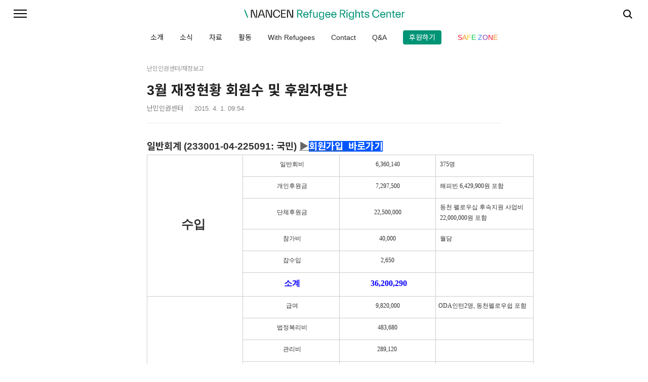

--- FILE ---
content_type: text/html;charset=UTF-8
request_url: https://nancen.org/1362
body_size: 110674
content:
<!doctype html>
<html lang="ko">
	                                                                                <head>
                <script type="text/javascript">if (!window.T) { window.T = {} }
window.T.config = {"TOP_SSL_URL":"https://www.tistory.com","PREVIEW":false,"ROLE":"guest","PREV_PAGE":"","NEXT_PAGE":"","BLOG":{"id":387577,"name":"nancen","title":"난민인권센터","isDormancy":false,"nickName":"난민인권센터","status":"open","profileStatus":"normal"},"NEED_COMMENT_LOGIN":true,"COMMENT_LOGIN_CONFIRM_MESSAGE":"이 블로그는 로그인한 사용자에게만 댓글 작성을 허용했습니다. 지금 로그인하시겠습니까?","LOGIN_URL":"https://www.tistory.com/auth/login/?redirectUrl=https://nancen.org/1362","DEFAULT_URL":"https://nancen.org","USER":{"name":null,"homepage":null,"id":0,"profileImage":null},"SUBSCRIPTION":{"status":"none","isConnected":false,"isPending":false,"isWait":false,"isProcessing":false,"isNone":true},"IS_LOGIN":false,"HAS_BLOG":false,"IS_SUPPORT":false,"IS_SCRAPABLE":false,"TOP_URL":"http://www.tistory.com","JOIN_URL":"https://www.tistory.com/member/join","PHASE":"prod","ROLE_GROUP":"visitor"};
window.T.entryInfo = {"entryId":1362,"isAuthor":false,"categoryId":118999,"categoryLabel":"난민인권센터/재정보고"};
window.appInfo = {"domain":"tistory.com","topUrl":"https://www.tistory.com","loginUrl":"https://www.tistory.com/auth/login","logoutUrl":"https://www.tistory.com/auth/logout"};
window.initData = {};

window.TistoryBlog = {
    basePath: "",
    url: "https://nancen.org",
    tistoryUrl: "https://nancen.tistory.com",
    manageUrl: "https://nancen.tistory.com/manage",
    token: "tPjb+NiCc38bXW84kfr3IXfwRYwMVl8urn2fuSNOZ+W7JRS98PaFUqkgvQep34uz"
};
var servicePath = "";
var blogURL = "";</script>

                
                
                
                        <!-- BusinessLicenseInfo - START -->
        
            <link href="https://tistory1.daumcdn.net/tistory_admin/userblog/userblog-7c7a62cfef2026f12ec313f0ebcc6daafb4361d7/static/plugin/BusinessLicenseInfo/style.css" rel="stylesheet" type="text/css"/>

            <script>function switchFold(entryId) {
    var businessLayer = document.getElementById("businessInfoLayer_" + entryId);

    if (businessLayer) {
        if (businessLayer.className.indexOf("unfold_license") > 0) {
            businessLayer.className = "business_license_layer";
        } else {
            businessLayer.className = "business_license_layer unfold_license";
        }
    }
}
</script>

        
        <!-- BusinessLicenseInfo - END -->
        <!-- DaumShow - START -->
        <style type="text/css">#daumSearchBox {
    height: 21px;
    background-image: url(//i1.daumcdn.net/imgsrc.search/search_all/show/tistory/plugin/bg_search2_2.gif);
    margin: 5px auto;
    padding: 0;
}

#daumSearchBox input {
    background: none;
    margin: 0;
    padding: 0;
    border: 0;
}

#daumSearchBox #daumLogo {
    width: 34px;
    height: 21px;
    float: left;
    margin-right: 5px;
    background-image: url(//i1.daumcdn.net/img-media/tistory/img/bg_search1_2_2010ci.gif);
}

#daumSearchBox #show_q {
    background-color: transparent;
    border: none;
    font: 12px Gulim, Sans-serif;
    color: #555;
    margin-top: 4px;
    margin-right: 15px;
    float: left;
}

#daumSearchBox #show_btn {
    background-image: url(//i1.daumcdn.net/imgsrc.search/search_all/show/tistory/plugin/bt_search_2.gif);
    width: 37px;
    height: 21px;
    float: left;
    margin: 0;
    cursor: pointer;
    text-indent: -1000em;
}
</style>

        <!-- DaumShow - END -->

<!-- System - START -->

<!-- System - END -->

        <!-- TistoryProfileLayer - START -->
        <link href="https://tistory1.daumcdn.net/tistory_admin/userblog/userblog-7c7a62cfef2026f12ec313f0ebcc6daafb4361d7/static/plugin/TistoryProfileLayer/style.css" rel="stylesheet" type="text/css"/>
<script type="text/javascript" src="https://tistory1.daumcdn.net/tistory_admin/userblog/userblog-7c7a62cfef2026f12ec313f0ebcc6daafb4361d7/static/plugin/TistoryProfileLayer/script.js"></script>

        <!-- TistoryProfileLayer - END -->

                
                <meta http-equiv="X-UA-Compatible" content="IE=Edge">
<meta name="format-detection" content="telephone=no">
<script src="//t1.daumcdn.net/tistory_admin/lib/jquery/jquery-3.5.1.min.js" integrity="sha256-9/aliU8dGd2tb6OSsuzixeV4y/faTqgFtohetphbbj0=" crossorigin="anonymous"></script>
<script type="text/javascript" src="//t1.daumcdn.net/tiara/js/v1/tiara-1.2.0.min.js"></script><meta name="referrer" content="always"/>
<meta name="google-adsense-platform-account" content="ca-host-pub-9691043933427338"/>
<meta name="google-adsense-platform-domain" content="tistory.com"/>
<meta name="description" content="일반회계 (233001-04-225091: 국민) ▶회원가입 바로가기 수입 일반회비 6,360,140 375명 개인후원금 7,297,500 해피빈 6,429,900원 포함 단체후원금 22,500,000 동천 펠로우십 후속지원 사업비 22,000,000원 포함 참가비 40,000 월담 잡수입 2,650 소계 36,200,290 지출 급여 9,820,000 ODA인턴2명, 동천펠로우쉽 포함 법정복리비 483,680 관리비 289,120 교육훈련비 66,170 강사비 100,000 진행비 57,000 장소임차료 40,500 식비 453,220 소모품비 7,000 회의비 91,140 통신비 140,890 여비교통비 193,270 활동비 50,000 지급수수료 339,840 타기금전출 6,429,900 해피빈(분.."/>
<meta property="og:type" content="article"/>
<meta property="og:url" content="https://nancen.org/1362"/>
<meta property="og.article.author" content="난민인권센터"/>
<meta property="og:site_name" content="난민인권센터"/>
<meta property="og:title" content="3월 재정현황 회원수 및 후원자명단"/>
<meta name="by" content="난민인권센터"/>
<meta property="og:description" content="일반회계 (233001-04-225091: 국민) ▶회원가입 바로가기 수입 일반회비 6,360,140 375명 개인후원금 7,297,500 해피빈 6,429,900원 포함 단체후원금 22,500,000 동천 펠로우십 후속지원 사업비 22,000,000원 포함 참가비 40,000 월담 잡수입 2,650 소계 36,200,290 지출 급여 9,820,000 ODA인턴2명, 동천펠로우쉽 포함 법정복리비 483,680 관리비 289,120 교육훈련비 66,170 강사비 100,000 진행비 57,000 장소임차료 40,500 식비 453,220 소모품비 7,000 회의비 91,140 통신비 140,890 여비교통비 193,270 활동비 50,000 지급수수료 339,840 타기금전출 6,429,900 해피빈(분.."/>
<meta property="og:image" content="https://img1.daumcdn.net/thumb/R800x0/?scode=mtistory2&fname=https%3A%2F%2Ft1.daumcdn.net%2Fcfile%2Ftistory%2F2445543F551A3BF334"/>
<meta name="twitter:card" content="summary_large_image"/>
<meta name="twitter:site" content="@TISTORY"/>
<meta name="twitter:title" content="3월 재정현황 회원수 및 후원자명단"/>
<meta name="twitter:description" content="일반회계 (233001-04-225091: 국민) ▶회원가입 바로가기 수입 일반회비 6,360,140 375명 개인후원금 7,297,500 해피빈 6,429,900원 포함 단체후원금 22,500,000 동천 펠로우십 후속지원 사업비 22,000,000원 포함 참가비 40,000 월담 잡수입 2,650 소계 36,200,290 지출 급여 9,820,000 ODA인턴2명, 동천펠로우쉽 포함 법정복리비 483,680 관리비 289,120 교육훈련비 66,170 강사비 100,000 진행비 57,000 장소임차료 40,500 식비 453,220 소모품비 7,000 회의비 91,140 통신비 140,890 여비교통비 193,270 활동비 50,000 지급수수료 339,840 타기금전출 6,429,900 해피빈(분.."/>
<meta property="twitter:image" content="https://img1.daumcdn.net/thumb/R800x0/?scode=mtistory2&fname=https%3A%2F%2Ft1.daumcdn.net%2Fcfile%2Ftistory%2F2445543F551A3BF334"/>
<meta content="https://nancen.org/1362" property="dg:plink" content="https://nancen.org/1362"/>
<meta name="plink"/>
<meta name="title" content="3월 재정현황 회원수 및 후원자명단"/>
<meta name="article:media_name" content="난민인권센터"/>
<meta property="article:mobile_url" content="https://nancen.org/m/1362"/>
<meta property="article:pc_url" content="https://nancen.org/1362"/>
<meta property="article:mobile_view_url" content="https://nancen.tistory.com/m/1362"/>
<meta property="article:pc_view_url" content="https://nancen.tistory.com/1362"/>
<meta property="article:talk_channel_view_url" content="https://nancen.org/m/1362"/>
<meta property="article:pc_service_home" content="https://www.tistory.com"/>
<meta property="article:mobile_service_home" content="https://www.tistory.com/m"/>
<meta property="article:txid" content="387577_1362"/>
<meta property="article:published_time" content="2015-04-01T09:54:05+09:00"/>
<meta property="og:regDate" content="20150331100541"/>
<meta property="article:modified_time" content="2021-04-29T11:52:34+09:00"/>
<script type="module" src="https://tistory1.daumcdn.net/tistory_admin/userblog/userblog-7c7a62cfef2026f12ec313f0ebcc6daafb4361d7/static/pc/dist/index.js" defer=""></script>
<script type="text/javascript" src="https://tistory1.daumcdn.net/tistory_admin/userblog/userblog-7c7a62cfef2026f12ec313f0ebcc6daafb4361d7/static/pc/dist/index-legacy.js" defer="" nomodule="true"></script>
<script type="text/javascript" src="https://tistory1.daumcdn.net/tistory_admin/userblog/userblog-7c7a62cfef2026f12ec313f0ebcc6daafb4361d7/static/pc/dist/polyfills-legacy.js" defer="" nomodule="true"></script>
<link rel="stylesheet" type="text/css" href="https://t1.daumcdn.net/tistory_admin/www/style/font.css"/>
<link rel="stylesheet" type="text/css" href="https://tistory1.daumcdn.net/tistory_admin/userblog/userblog-7c7a62cfef2026f12ec313f0ebcc6daafb4361d7/static/style/content.css"/>
<link rel="stylesheet" type="text/css" href="https://tistory1.daumcdn.net/tistory_admin/userblog/userblog-7c7a62cfef2026f12ec313f0ebcc6daafb4361d7/static/pc/dist/index.css"/>
<link rel="stylesheet" type="text/css" href="https://tistory1.daumcdn.net/tistory_admin/userblog/userblog-7c7a62cfef2026f12ec313f0ebcc6daafb4361d7/static/style/uselessPMargin.css"/>
<script type="text/javascript">(function() {
    var tjQuery = jQuery.noConflict(true);
    window.tjQuery = tjQuery;
    window.orgjQuery = window.jQuery; window.jQuery = tjQuery;
    window.jQuery = window.orgjQuery; delete window.orgjQuery;
})()</script>
<script type="text/javascript" src="https://tistory1.daumcdn.net/tistory_admin/userblog/userblog-7c7a62cfef2026f12ec313f0ebcc6daafb4361d7/static/script/base.js"></script>
<script type="text/javascript" src="//developers.kakao.com/sdk/js/kakao.min.js"></script>

                
		<meta charset="UTF-8">
		<meta name="viewport" content="user-scalable=no, initial-scale=1.0, maximum-scale=1.0, minimum-scale=1.0, width=device-width">
		<title>3월 재정현황 회원수 및 후원자명단</title>
		<link rel="stylesheet" href="https://tistory1.daumcdn.net/tistory/387577/skin/style.css?_version_=1637195252">
		<script src="//t1.daumcdn.net/tistory_admin/lib/jquery/jquery-1.12.4.min.js"></script>
		<script src="https://tistory1.daumcdn.net/tistory/387577/skin/images/headroom.js?_version_=1637195252"></script>
		<script>
			$(document).ready(function(){
				var aside = "<aside></aside>";
				var wrap = $("<div>", {"class": "aside-wrap"});
				var windowWidth = $(window).width();

				//$(".cover-list").first().before(aside);
				$(".cover-list").wrapAll(wrap);
				$(".aside-wrap").wrapAll(aside);

				if (windowWidth >= 1040) {
					$('aside').each(function(){
						var highestBox = 0;
						$('.cover-list', this).each(function(){
							if($(this).height() > highestBox)
								highestBox = $(this).height();
						});
						$('.cover-list',this).height(highestBox);
					});
				}

				$(window).resize(function (){
					// width값을 가져오기
					var windowWidth = $(window).width();
					// 1039 이하인지 if문으로 확인
					if (windowWidth <= 1039) {
						$('.cover-list').css('height', 'auto');
					} else if (windowWidth >= 1040) {
						$('aside').each(function(){
							var highestBox = 0;
							$('.cover-list', this).each(function(){
								if($(this).height() > highestBox)
									highestBox = $(this).height();
							});
							$('.cover-list',this).height(highestBox);
						});
					}
				});

				$('ul.tabs li').click(function(){
					var tab_id = $(this).attr('data-tab');
					$('ul.tabs li').removeClass('current');
					$('.tab-content').removeClass('current');
					$(this).addClass('current');
					$("#"+tab_id).addClass('current');
				});
				
			});
		</script>
	
                
                
                <style type="text/css">.another_category {
    border: 1px solid #E5E5E5;
    padding: 10px 10px 5px;
    margin: 10px 0;
    clear: both;
}

.another_category h4 {
    font-size: 12px !important;
    margin: 0 !important;
    border-bottom: 1px solid #E5E5E5 !important;
    padding: 2px 0 6px !important;
}

.another_category h4 a {
    font-weight: bold !important;
}

.another_category table {
    table-layout: fixed;
    border-collapse: collapse;
    width: 100% !important;
    margin-top: 10px !important;
}

* html .another_category table {
    width: auto !important;
}

*:first-child + html .another_category table {
    width: auto !important;
}

.another_category th, .another_category td {
    padding: 0 0 4px !important;
}

.another_category th {
    text-align: left;
    font-size: 12px !important;
    font-weight: normal;
    word-break: break-all;
    overflow: hidden;
    line-height: 1.5;
}

.another_category td {
    text-align: right;
    width: 80px;
    font-size: 11px;
}

.another_category th a {
    font-weight: normal;
    text-decoration: none;
    border: none !important;
}

.another_category th a.current {
    font-weight: bold;
    text-decoration: none !important;
    border-bottom: 1px solid !important;
}

.another_category th span {
    font-weight: normal;
    text-decoration: none;
    font: 10px Tahoma, Sans-serif;
    border: none !important;
}

.another_category_color_gray, .another_category_color_gray h4 {
    border-color: #E5E5E5 !important;
}

.another_category_color_gray * {
    color: #909090 !important;
}

.another_category_color_gray th a.current {
    border-color: #909090 !important;
}

.another_category_color_gray h4, .another_category_color_gray h4 a {
    color: #737373 !important;
}

.another_category_color_red, .another_category_color_red h4 {
    border-color: #F6D4D3 !important;
}

.another_category_color_red * {
    color: #E86869 !important;
}

.another_category_color_red th a.current {
    border-color: #E86869 !important;
}

.another_category_color_red h4, .another_category_color_red h4 a {
    color: #ED0908 !important;
}

.another_category_color_green, .another_category_color_green h4 {
    border-color: #CCE7C8 !important;
}

.another_category_color_green * {
    color: #64C05B !important;
}

.another_category_color_green th a.current {
    border-color: #64C05B !important;
}

.another_category_color_green h4, .another_category_color_green h4 a {
    color: #3EA731 !important;
}

.another_category_color_blue, .another_category_color_blue h4 {
    border-color: #C8DAF2 !important;
}

.another_category_color_blue * {
    color: #477FD6 !important;
}

.another_category_color_blue th a.current {
    border-color: #477FD6 !important;
}

.another_category_color_blue h4, .another_category_color_blue h4 a {
    color: #1960CA !important;
}

.another_category_color_violet, .another_category_color_violet h4 {
    border-color: #E1CEEC !important;
}

.another_category_color_violet * {
    color: #9D64C5 !important;
}

.another_category_color_violet th a.current {
    border-color: #9D64C5 !important;
}

.another_category_color_violet h4, .another_category_color_violet h4 a {
    color: #7E2CB5 !important;
}
</style>

                
                <link rel="stylesheet" type="text/css" href="https://tistory1.daumcdn.net/tistory_admin/userblog/userblog-7c7a62cfef2026f12ec313f0ebcc6daafb4361d7/static/style/revenue.css"/>
<link rel="canonical" href="https://nancen.org/1362"/>

<!-- BEGIN STRUCTURED_DATA -->
<script type="application/ld+json">
    {"@context":"http://schema.org","@type":"BlogPosting","mainEntityOfPage":{"@id":"https://nancen.org/1362","name":null},"url":"https://nancen.org/1362","headline":"3월 재정현황 회원수 및 후원자명단","description":"일반회계 (233001-04-225091: 국민) ▶회원가입 바로가기 수입 일반회비 6,360,140 375명 개인후원금 7,297,500 해피빈 6,429,900원 포함 단체후원금 22,500,000 동천 펠로우십 후속지원 사업비 22,000,000원 포함 참가비 40,000 월담 잡수입 2,650 소계 36,200,290 지출 급여 9,820,000 ODA인턴2명, 동천펠로우쉽 포함 법정복리비 483,680 관리비 289,120 교육훈련비 66,170 강사비 100,000 진행비 57,000 장소임차료 40,500 식비 453,220 소모품비 7,000 회의비 91,140 통신비 140,890 여비교통비 193,270 활동비 50,000 지급수수료 339,840 타기금전출 6,429,900 해피빈(분..","author":{"@type":"Person","name":"난민인권센터","logo":null},"image":{"@type":"ImageObject","url":"https://img1.daumcdn.net/thumb/R800x0/?scode=mtistory2&fname=https%3A%2F%2Ft1.daumcdn.net%2Fcfile%2Ftistory%2F2445543F551A3BF334","width":"800px","height":"800px"},"datePublished":"2015-04-01T09:54:05+09:00","dateModified":"2021-04-29T11:52:34+09:00","publisher":{"@type":"Organization","name":"TISTORY","logo":{"@type":"ImageObject","url":"https://t1.daumcdn.net/tistory_admin/static/images/openGraph/opengraph.png","width":"800px","height":"800px"}}}
</script>
<!-- END STRUCTURED_DATA -->
<link rel="stylesheet" type="text/css" href="https://tistory1.daumcdn.net/tistory_admin/userblog/userblog-7c7a62cfef2026f12ec313f0ebcc6daafb4361d7/static/style/dialog.css"/>
<link rel="stylesheet" type="text/css" href="//t1.daumcdn.net/tistory_admin/www/style/top/font.css"/>
<link rel="stylesheet" type="text/css" href="https://tistory1.daumcdn.net/tistory_admin/userblog/userblog-7c7a62cfef2026f12ec313f0ebcc6daafb4361d7/static/style/postBtn.css"/>
<link rel="stylesheet" type="text/css" href="https://tistory1.daumcdn.net/tistory_admin/userblog/userblog-7c7a62cfef2026f12ec313f0ebcc6daafb4361d7/static/style/tistory.css"/>
<script type="text/javascript" src="https://tistory1.daumcdn.net/tistory_admin/userblog/userblog-7c7a62cfef2026f12ec313f0ebcc6daafb4361d7/static/script/common.js"></script>

                
                </head>
	                                                <body id="tt-body-page" class="color-gray post-type-text paging-view-more">
                
                
                
		
			<div id="acc-nav">
				<a href="#content">본문 바로가기</a>
			</div>
			<div id="wrap">
				<header id="header" class="header_fixed headroom">
					<button type="button" class="mobile-menu"><span>메뉴</span></button>
					<div class="menu">
						<nav id="gnb">
							<ul>
  <li class="t_menu_link_1 first"><a href="https://nancen.org/1897" target="">소개</a></li>
  <li class="t_menu_category"><a href="/category/%EB%82%9C%EB%AF%BC%EC%9D%B8%EA%B6%8C%EC%84%BC%ED%84%B0/%EA%B3%B5%EC%A7%80%20Notice%20" target="">소식</a></li>
  <li class="t_menu_category"><a href="/category/%EC%9E%90%EB%A3%8C%20Data%20on%20Refugees" target="">자료</a></li>
  <li class="t_menu_category"><a href="/category/%ED%99%9C%EB%8F%99%20Activities" target="">활동</a></li>
  <li class="t_menu_category"><a href="/category/With%20Refugees" target="">With Refugees</a></li>
  <li class="t_menu_link_2"><a href="http://nancen.org/1418" target="">Contact</a></li>
  <li class="t_menu_category"><a href="/category/Q%26A" target="">Q&amp;A</a></li>
  <li class="t_menu_link_3 last"><a href="https://mrmweb.hsit.co.kr/v2/Member/MemberJoin.aspx?action=join&amp;server=SYgrxi3aaXqRDTq7M%20GLwQ==" target="_black">후원하기</a></li>
</ul>
							<ul class="tt_category"><li class=""><a href="/category" class="link_tit"> 전체보기 </a>
  <ul class="category_list"><li class=""><a href="/category/%EB%82%9C%EB%AF%BC%EC%9D%B8%EA%B6%8C%EC%84%BC%ED%84%B0" class="link_item"> 난민인권센터 </a>
  <ul class="sub_category_list"><li class=""><a href="/category/%EB%82%9C%EB%AF%BC%EC%9D%B8%EA%B6%8C%EC%84%BC%ED%84%B0/%EC%86%8C%EA%B0%9C" class="link_sub_item"> 소개 </a></li>
<li class=""><a href="/category/%EB%82%9C%EB%AF%BC%EC%9D%B8%EA%B6%8C%EC%84%BC%ED%84%B0/%EA%B3%B5%EC%A7%80%20Notice" class="link_sub_item"> 공지 Notice </a></li>
<li class=""><a href="/category/%EB%82%9C%EB%AF%BC%EC%9D%B8%EA%B6%8C%EC%84%BC%ED%84%B0/%ED%9B%84%EC%9B%90%EA%B3%BC%20%ED%9A%8C%EC%9B%90" class="link_sub_item"> 후원과 회원 </a></li>
<li class=""><a href="/category/%EB%82%9C%EB%AF%BC%EC%9D%B8%EA%B6%8C%EC%84%BC%ED%84%B0/%EC%9E%AC%EC%A0%95%EB%B3%B4%EA%B3%A0" class="link_sub_item"> 재정보고 </a></li>
</ul>
</li>
<li class=""><a href="/category/%EC%9E%90%EB%A3%8C%20Data%20on%20Refugees" class="link_item"> 자료 Data on Refugees </a>
  <ul class="sub_category_list"><li class=""><a href="/category/%EC%9E%90%EB%A3%8C%20Data%20on%20Refugees/%EC%98%88%EC%82%B0%EA%B3%BC%20%ED%86%B5%EA%B3%84" class="link_sub_item"> 예산과 통계 </a></li>
<li class=""><a href="/category/%EC%9E%90%EB%A3%8C%20Data%20on%20Refugees/%EB%82%9C%EB%AF%BC%EA%B4%80%EB%A0%A8%20%EB%89%B4%EC%8A%A4%20News" class="link_sub_item"> 난민관련 뉴스 News </a></li>
<li class=""><a href="/category/%EC%9E%90%EB%A3%8C%20Data%20on%20Refugees/%EB%82%9C%EB%AF%BC%EA%B4%80%EB%A0%A8%20COI" class="link_sub_item"> 난민관련 COI </a></li>
</ul>
</li>
<li class=""><a href="/category/%ED%99%9C%EB%8F%99%20Activities" class="link_item"> 활동 Activities </a>
  <ul class="sub_category_list"><li class=""><a href="/category/%ED%99%9C%EB%8F%99%20Activities/%ED%99%9C%EB%8F%99%EA%B0%80%EC%9D%B4%EC%95%BC%EA%B8%B0" class="link_sub_item"> 활동가이야기 </a></li>
<li class=""><a href="/category/%ED%99%9C%EB%8F%99%20Activities/%EC%82%AC%EC%A7%84%20%EC%86%8D%20NANCEN" class="link_sub_item"> 사진 속 NANCEN </a></li>
</ul>
</li>
<li class=""><a href="/category/%EC%B0%B8%EC%97%AC" class="link_item"> 참여 </a></li>
<li class=""><a href="/category/With%20Refugees" class="link_item"> With Refugees </a>
  <ul class="sub_category_list"><li class=""><a href="/category/With%20Refugees/Informations%20for%20Refugee" class="link_sub_item"> Informations for Refugee </a></li>
</ul>
</li>
<li class=""><a href="/category/Contact" class="link_item"> Contact </a></li>
<li class=""><a href="/category/Q%26A" class="link_item"> Q&amp;A </a></li>
</ul>
</li>
</ul>

						</nav>
						<div class="social-link">
							
							
							
							
						</div>
						<p>POWERED BY TISTORY</p>
					</div>
					<h1><a class=title_logo alt="NANCEN" title="NANCEN 난민인권센터" href="https://nancen.org/"></a></h1>
					<div class="search">
						
							<input type="text" name="search" value="" placeholder="검색내용을 입력하세요." onkeypress="if (event.keyCode == 13) { try {
    window.location.href = '/search' + '/' + looseURIEncode(document.getElementsByName('search')[0].value);
    document.getElementsByName('search')[0].value = '';
    return false;
} catch (e) {} }">
							<button type="submit" onclick="try {
    window.location.href = '/search' + '/' + looseURIEncode(document.getElementsByName('search')[0].value);
    document.getElementsByName('search')[0].value = '';
    return false;
} catch (e) {}">검색</button>
						
					</div>
					<nav class="gnb">
						<ul>
  <li class="t_menu_link_1 first"><a href="https://nancen.org/1897" target="">소개</a></li>
  <li class="t_menu_category"><a href="/category/%EB%82%9C%EB%AF%BC%EC%9D%B8%EA%B6%8C%EC%84%BC%ED%84%B0/%EA%B3%B5%EC%A7%80%20Notice%20" target="">소식</a></li>
  <li class="t_menu_category"><a href="/category/%EC%9E%90%EB%A3%8C%20Data%20on%20Refugees" target="">자료</a></li>
  <li class="t_menu_category"><a href="/category/%ED%99%9C%EB%8F%99%20Activities" target="">활동</a></li>
  <li class="t_menu_category"><a href="/category/With%20Refugees" target="">With Refugees</a></li>
  <li class="t_menu_link_2"><a href="http://nancen.org/1418" target="">Contact</a></li>
  <li class="t_menu_category"><a href="/category/Q%26A" target="">Q&amp;A</a></li>
  <li class="t_menu_link_3 last"><a href="https://mrmweb.hsit.co.kr/v2/Member/MemberJoin.aspx?action=join&amp;server=SYgrxi3aaXqRDTq7M%20GLwQ==" target="_black">후원하기</a></li>
</ul>
						<div class="safezone"><span style="color: #f61430;">S</span><span style="color: #f58823;">A</span><span style="color: #f8ce1c;">F</span><span style="color: #07cd53;">E</span> <span style="color: #3688f1;">Z</span><span style="color: #8e36b5;">O</span><span style="color: #f61430;">N</span><span style="color: #f58823;">E</span></div>
					</nav>
					<div class="header_background"></div>
				</header>
				<hr>
				<section class="container">
					<article id="content">
						

				

				

				

				<div class="inner">
					

					           
               
	
	
		<div class="hgroup">
			<div class="category">난민인권센터/재정보고</div>
			<h1>3월 재정현황 회원수 및 후원자명단 </h1>
			<div class="post-meta">
				<span class="author">난민인권센터</span>
				<span class="date">2015. 4. 1. 09:54</span>
				
			</div>
		</div>
		<div class="entry-content">
			            <!-- System - START -->

<!-- System - END -->

            <div class="tt_article_useless_p_margin contents_style"><p><b><span style="font-size: 14pt;">일반회계 (233001-04-225091: 국민)</span></b><b><span style="font-size: 14pt;">&nbsp;</span></b><b><span style="font-size: 14pt;"><a class="tx-link" style="color: #666666;" href="https://mrmweb.hsit.co.kr/default.aspx?Server=SYgrxi3aaXqRDTq7M+GLwQ==&amp;action=join" target="_blank" rel="noopener">▶</a></span></b><b><span style="font-size: 14pt;"><span style="color: #ffffff; background-color: #0055ff;"><a class="tx-link" style="color: #666666;" href="https://mrmweb.hsit.co.kr/default.aspx?Server=SYgrxi3aaXqRDTq7M+GLwQ==&amp;action=join" target="_blank" rel="noopener"><span style="color: #ffffff;">회원가입</span></a>&nbsp;</span></span></b><b><span style="font-size: 14pt;"><span style="color: #ffffff; background-color: #0055ff;"><a class="tx-link" style="color: #666666;" href="https://mrmweb.hsit.co.kr/Member/MemberJoin.aspx" target="_blank" rel="noopener"><span style="color: #ffffff;">&nbsp;</span></a>바로가기</span></span></b></p>
<table class="txc-table" style="border: none; border-collapse: collapse; font-family: 돋움; font-size: 12px; width: 764px;" border="0" width="764" cellspacing="0" cellpadding="0">
<tbody>
<tr>
<td style="width: 190px; height: 145px; border: 1px solid #cccccc;" colspan="1" rowspan="6">
<p style="text-align: center;"><b><span style="font-size: 18pt;">수입&nbsp;</span></b></p>
</td>
<td style="width: 191px; height: 24px; border-bottom-width: 1px; border-bottom-style: solid; border-bottom-color: #cccccc; border-right-width: 1px; border-right-style: solid; border-right-color: #cccccc; border-top-width: 1px; border-top-style: solid; border-top-color: #cccccc;">
<p style="text-align: center;">&nbsp;일반회비</p>
</td>
<td style="width: 191px; height: 24px; border-bottom-width: 1px; border-bottom-style: solid; border-bottom-color: #cccccc; border-right-width: 1px; border-right-style: solid; border-right-color: #cccccc; border-top-width: 1px; border-top-style: solid; border-top-color: #cccccc;">
<p style="text-align: center;">6,360,140</p>
</td>
<td style="width: 193px; height: 24px; border-bottom-width: 1px; border-bottom-style: solid; border-bottom-color: #cccccc; border-right-width: 1px; border-right-style: solid; border-right-color: #cccccc; border-top-width: 1px; border-top-style: solid; border-top-color: #cccccc;">
<p>&nbsp;375명</p>
</td>
</tr>
<tr>
<td style="width: 191; height: 24; border-bottom: 1px solid #ccc; border-right: 1px solid #ccc;">
<p style="text-align: center;">&nbsp;개인후원금</p>
</td>
<td style="width: 191px; height: 24px; border-bottom-width: 1px; border-bottom-style: solid; border-bottom-color: #cccccc; border-right-width: 1px; border-right-style: solid; border-right-color: #cccccc;">
<p style="text-align: center;">7,297,500</p>
</td>
<td style="width: 193px; height: 24px; border-bottom-width: 1px; border-bottom-style: solid; border-bottom-color: #cccccc; border-right-width: 1px; border-right-style: solid; border-right-color: #cccccc;">
<p>&nbsp;해피빈 6,429,900원 포함</p>
</td>
</tr>
<tr>
<td style="width: 191; height: 24; border-bottom: 1px solid #ccc; border-right: 1px solid #ccc;">
<p style="text-align: center;">&nbsp;단체후원금</p>
</td>
<td style="width: 191px; height: 24px; border-bottom-width: 1px; border-bottom-style: solid; border-bottom-color: #cccccc; border-right-width: 1px; border-right-style: solid; border-right-color: #cccccc;">
<p style="text-align: center;">22,500,000</p>
</td>
<td style="width: 193px; height: 24px; border-bottom-width: 1px; border-bottom-style: solid; border-bottom-color: #cccccc; border-right-width: 1px; border-right-style: solid; border-right-color: #cccccc;">
<p>&nbsp;동천 펠로우십 후속지원 사업비&nbsp;</p>
<p>&nbsp;22,000,000원 포함</p>
</td>
</tr>
<tr>
<td style="width: 191; height: 24; border-bottom: 1px solid #ccc; border-right: 1px solid #ccc;">
<p style="text-align: center;">&nbsp;참가비</p>
</td>
<td style="width: 191px; height: 24px; border-bottom-width: 1px; border-bottom-style: solid; border-bottom-color: #cccccc; border-right-width: 1px; border-right-style: solid; border-right-color: #cccccc;">
<p style="text-align: center;">40,000</p>
</td>
<td style="width: 193px; height: 24px; border-bottom-width: 1px; border-bottom-style: solid; border-bottom-color: #cccccc; border-right-width: 1px; border-right-style: solid; border-right-color: #cccccc;">
<p>&nbsp;월담</p>
</td>
</tr>
<tr>
<td style="width: 191; height: 24; border-bottom: 1px solid #ccc; border-right: 1px solid #ccc;">
<p style="text-align: center;">&nbsp;잡수입</p>
</td>
<td style="width: 191px; height: 24px; border-bottom-width: 1px; border-bottom-style: solid; border-bottom-color: #cccccc; border-right-width: 1px; border-right-style: solid; border-right-color: #cccccc;">
<p style="text-align: center;">2,650</p>
</td>
<td style="width: 193px; height: 24px; border-bottom-width: 1px; border-bottom-style: solid; border-bottom-color: #cccccc; border-right-width: 1px; border-right-style: solid; border-right-color: #cccccc;">
<p>&nbsp;</p>
</td>
</tr>
<tr>
<td style="width: 191px; height: 25px; border-bottom-width: 1px; border-bottom-style: solid; border-bottom-color: #cccccc; border-right-width: 1px; border-right-style: solid; border-right-color: #cccccc;">
<p style="text-align: center;"><b><span style="font-size: 12pt; color: #0900ff;"><span style="color: #0900ff;">&nbsp;</span><span style="color: #0900ff;">소계</span></span></b></p>
</td>
<td style="width: 191px; height: 25px; border-bottom-width: 1px; border-bottom-style: solid; border-bottom-color: #cccccc; border-right-width: 1px; border-right-style: solid; border-right-color: #cccccc;">
<p style="text-align: center;"><span style="background-color: #0900ff;"><b><span style="font-size: 12pt; color: #0900ff; background-color: #ffffff;">&nbsp;36,200,290</span></b></span></p>
</td>
<td style="width: 193px; height: 25px; border-bottom-width: 1px; border-bottom-style: solid; border-bottom-color: #cccccc; border-right-width: 1px; border-right-style: solid; border-right-color: #cccccc;">
<p>&nbsp;</p>
</td>
</tr>
<tr>
<td style="width: 190px; height: 408px; border-bottom-width: 1px; border-bottom-style: solid; border-bottom-color: #cccccc; border-right-width: 1px; border-right-style: solid; border-right-color: #cccccc; border-left-width: 1px; border-left-style: solid; border-left-color: #cccccc;" colspan="1" rowspan="17">
<p style="text-align: center;"><b><span style="font-size: 18pt;">&nbsp;지출</span></b></p>
</td>
<td style="width: 191px; height: 24px; border-bottom-width: 1px; border-bottom-style: solid; border-bottom-color: #cccccc; border-right-width: 1px; border-right-style: solid; border-right-color: #cccccc;">
<p style="text-align: center;">&nbsp;급여</p>
</td>
<td style="width: 191px; height: 24px; border-bottom-width: 1px; border-bottom-style: solid; border-bottom-color: #cccccc; border-right-width: 1px; border-right-style: solid; border-right-color: #cccccc;">
<p style="text-align: center;">9,820,000</p>
</td>
<td style="width: 193px; height: 24px; border-bottom-width: 1px; border-bottom-style: solid; border-bottom-color: #cccccc; border-right-width: 1px; border-right-style: solid; border-right-color: #cccccc;">
<p>ODA인턴2명, 동천펠로우쉽 포함</p>
</td>
</tr>
<tr>
<td style="width: 191; height: 24; border-bottom: 1px solid #ccc; border-right: 1px solid #ccc;">
<p style="text-align: center;">&nbsp;법정복리비</p>
</td>
<td style="width: 191px; height: 24px; border-bottom-width: 1px; border-bottom-style: solid; border-bottom-color: #cccccc; border-right-width: 1px; border-right-style: solid; border-right-color: #cccccc;">
<p style="text-align: center;">483,680</p>
</td>
<td style="width: 193px; height: 24px; border-bottom-width: 1px; border-bottom-style: solid; border-bottom-color: #cccccc; border-right-width: 1px; border-right-style: solid; border-right-color: #cccccc;">
<p>&nbsp;</p>
</td>
</tr>
<tr>
<td style="width: 191px; height: 24px; border-bottom-width: 1px; border-bottom-style: solid; border-bottom-color: #cccccc; border-right-width: 1px; border-right-style: solid; border-right-color: #cccccc;">
<p style="text-align: center;">&nbsp;관리비</p>
</td>
<td style="width: 191px; height: 24px; border-bottom-width: 1px; border-bottom-style: solid; border-bottom-color: #cccccc; border-right-width: 1px; border-right-style: solid; border-right-color: #cccccc;">
<p style="text-align: center;">289,120&nbsp;</p>
</td>
<td style="width: 193px; height: 24px; border-bottom-width: 1px; border-bottom-style: solid; border-bottom-color: #cccccc; border-right-width: 1px; border-right-style: solid; border-right-color: #cccccc;">
<p>&nbsp;</p>
</td>
</tr>
<tr>
<td style="width: 191; height: 24; border-bottom: 1px solid #ccc; border-right: 1px solid #ccc;" rowspan="1">
<p style="text-align: center;">&nbsp;교육훈련비</p>
</td>
<td style="width: 191px; height: 24px; border-bottom-width: 1px; border-bottom-style: solid; border-bottom-color: #cccccc; border-right-width: 1px; border-right-style: solid; border-right-color: #cccccc;" rowspan="1">
<p style="text-align: center;">66,170&nbsp;</p>
</td>
<td style="width: 193px; height: 24px; border-bottom-width: 1px; border-bottom-style: solid; border-bottom-color: #cccccc; border-right-width: 1px; border-right-style: solid; border-right-color: #cccccc;" rowspan="1">&nbsp;</td>
</tr>
<tr>
<td style="width: 191px; height: 24px; border-bottom-width: 1px; border-bottom-style: solid; border-bottom-color: #cccccc; border-right-width: 1px; border-right-style: solid; border-right-color: #cccccc;" rowspan="1">
<p style="text-align: center;">&nbsp;강사비</p>
</td>
<td style="width: 191px; height: 24px; border-bottom-width: 1px; border-bottom-style: solid; border-bottom-color: #cccccc; border-right-width: 1px; border-right-style: solid; border-right-color: #cccccc;" rowspan="1">
<p style="text-align: center;">100,000&nbsp;</p>
</td>
<td style="width: 193px; height: 24px; border-bottom-width: 1px; border-bottom-style: solid; border-bottom-color: #cccccc; border-right-width: 1px; border-right-style: solid; border-right-color: #cccccc;" rowspan="1">&nbsp;</td>
</tr>
<tr>
<td style="width: 191; height: 24; border-bottom: 1px solid #ccc; border-right: 1px solid #ccc;" rowspan="1">
<p style="text-align: center;">&nbsp;진행비</p>
</td>
<td style="width: 191px; height: 24px; border-bottom-width: 1px; border-bottom-style: solid; border-bottom-color: #cccccc; border-right-width: 1px; border-right-style: solid; border-right-color: #cccccc;" rowspan="1">
<p style="text-align: center;">57,000</p>
</td>
<td style="width: 193px; height: 24px; border-bottom-width: 1px; border-bottom-style: solid; border-bottom-color: #cccccc; border-right-width: 1px; border-right-style: solid; border-right-color: #cccccc;" rowspan="1">&nbsp;</td>
</tr>
<tr>
<td style="width: 191; height: 24; border-bottom: 1px solid #ccc; border-right: 1px solid #ccc;" rowspan="1">
<p style="text-align: center;">&nbsp;장소임차료</p>
</td>
<td style="width: 191px; height: 24px; border-bottom-width: 1px; border-bottom-style: solid; border-bottom-color: #cccccc; border-right-width: 1px; border-right-style: solid; border-right-color: #cccccc;" rowspan="1">
<p style="text-align: center;">40,500</p>
</td>
<td style="width: 193px; height: 24px; border-bottom-width: 1px; border-bottom-style: solid; border-bottom-color: #cccccc; border-right-width: 1px; border-right-style: solid; border-right-color: #cccccc;" rowspan="1">&nbsp;</td>
</tr>
<tr>
<td style="width: 191px; height: 22px; border-bottom-width: 1px; border-bottom-style: solid; border-bottom-color: #cccccc; border-right-width: 1px; border-right-style: solid; border-right-color: #cccccc;" rowspan="1">
<p style="text-align: center;">&nbsp;식비</p>
</td>
<td style="width: 191px; height: 22px; border-bottom-width: 1px; border-bottom-style: solid; border-bottom-color: #cccccc; border-right-width: 1px; border-right-style: solid; border-right-color: #cccccc;" rowspan="1">
<p style="text-align: center;">453,220</p>
</td>
<td style="width: 193px; height: 22px; border-bottom-width: 1px; border-bottom-style: solid; border-bottom-color: #cccccc; border-right-width: 1px; border-right-style: solid; border-right-color: #cccccc;" rowspan="1">&nbsp;</td>
</tr>
<tr>
<td style="width: 191px; height: 24px; border-bottom-width: 1px; border-bottom-style: solid; border-bottom-color: #cccccc; border-right-width: 1px; border-right-style: solid; border-right-color: #cccccc;" rowspan="1">
<p style="text-align: center;">&nbsp;소모품비</p>
</td>
<td style="width: 191px; height: 24px; border-bottom-width: 1px; border-bottom-style: solid; border-bottom-color: #cccccc; border-right-width: 1px; border-right-style: solid; border-right-color: #cccccc;" rowspan="1">
<p style="text-align: center;">7,000</p>
</td>
<td style="width: 193px; height: 24px; border-bottom-width: 1px; border-bottom-style: solid; border-bottom-color: #cccccc; border-right-width: 1px; border-right-style: solid; border-right-color: #cccccc;" rowspan="1">&nbsp;</td>
</tr>
<tr>
<td style="width: 191px; height: 24px; border-bottom-width: 1px; border-bottom-style: solid; border-bottom-color: #cccccc; border-right-width: 1px; border-right-style: solid; border-right-color: #cccccc;" rowspan="1">
<p style="text-align: center;">&nbsp;회의비</p>
</td>
<td style="width: 191px; height: 24px; border-bottom-width: 1px; border-bottom-style: solid; border-bottom-color: #cccccc; border-right-width: 1px; border-right-style: solid; border-right-color: #cccccc;" rowspan="1">
<p style="text-align: center;">91,140</p>
</td>
<td style="width: 193px; height: 24px; border-bottom-width: 1px; border-bottom-style: solid; border-bottom-color: #cccccc; border-right-width: 1px; border-right-style: solid; border-right-color: #cccccc;" rowspan="1">&nbsp;</td>
</tr>
<tr>
<td style="width: 191; height: 24; border-bottom: 1px solid #ccc; border-right: 1px solid #ccc;" rowspan="1">
<p style="text-align: center;">&nbsp;통신비</p>
</td>
<td style="width: 191px; height: 24px; border-bottom-width: 1px; border-bottom-style: solid; border-bottom-color: #cccccc; border-right-width: 1px; border-right-style: solid; border-right-color: #cccccc;" rowspan="1">
<p style="text-align: center;">140,890</p>
</td>
<td style="width: 193px; height: 24px; border-bottom-width: 1px; border-bottom-style: solid; border-bottom-color: #cccccc; border-right-width: 1px; border-right-style: solid; border-right-color: #cccccc;" rowspan="1">&nbsp;</td>
</tr>
<tr>
<td style="width: 191; height: 24; border-bottom: 1px solid #ccc; border-right: 1px solid #ccc;" rowspan="1">
<p style="text-align: center;">&nbsp;여비교통비</p>
</td>
<td style="width: 191px; height: 24px; border-bottom-width: 1px; border-bottom-style: solid; border-bottom-color: #cccccc; border-right-width: 1px; border-right-style: solid; border-right-color: #cccccc;" rowspan="1">
<p style="text-align: center;">193,270</p>
</td>
<td style="width: 193px; height: 24px; border-bottom-width: 1px; border-bottom-style: solid; border-bottom-color: #cccccc; border-right-width: 1px; border-right-style: solid; border-right-color: #cccccc;" rowspan="1">&nbsp;</td>
</tr>
<tr>
<td style="width: 191; height: 24; border-bottom: 1px solid #ccc; border-right: 1px solid #ccc;" rowspan="1">
<p style="text-align: center;">&nbsp;활동비</p>
</td>
<td style="width: 191px; height: 24px; border-bottom-width: 1px; border-bottom-style: solid; border-bottom-color: #cccccc; border-right-width: 1px; border-right-style: solid; border-right-color: #cccccc;" rowspan="1">
<p style="text-align: center;">50,000</p>
</td>
<td style="width: 193px; height: 24px; border-bottom-width: 1px; border-bottom-style: solid; border-bottom-color: #cccccc; border-right-width: 1px; border-right-style: solid; border-right-color: #cccccc;" rowspan="1">&nbsp;</td>
</tr>
<tr>
<td style="width: 191; height: 24; border-bottom: 1px solid #ccc; border-right: 1px solid #ccc;" rowspan="1">
<p style="text-align: center;">&nbsp;지급수수료</p>
</td>
<td style="width: 191px; height: 24px; border-bottom-width: 1px; border-bottom-style: solid; border-bottom-color: #cccccc; border-right-width: 1px; border-right-style: solid; border-right-color: #cccccc;" rowspan="1">
<p style="text-align: center;">339,840&nbsp;</p>
</td>
<td style="width: 193px; height: 24px; border-bottom-width: 1px; border-bottom-style: solid; border-bottom-color: #cccccc; border-right-width: 1px; border-right-style: solid; border-right-color: #cccccc;" rowspan="1">&nbsp;</td>
</tr>
<tr>
<td style="width: 191; height: 24; border-bottom: 1px solid #ccc; border-right: 1px solid #ccc;" rowspan="1">
<p style="text-align: center;">&nbsp;타기금전출</p>
</td>
<td style="width: 191px; height: 24px; border-bottom-width: 1px; border-bottom-style: solid; border-bottom-color: #cccccc; border-right-width: 1px; border-right-style: solid; border-right-color: #cccccc;" rowspan="1">
<p style="text-align: center;">6,429,900</p>
</td>
<td style="width: 193px; height: 24px; border-bottom-width: 1px; border-bottom-style: solid; border-bottom-color: #cccccc; border-right-width: 1px; border-right-style: solid; border-right-color: #cccccc;" rowspan="1">
<p>&nbsp;해피빈(분유기금)</p>
</td>
</tr>
<tr>
<td style="width: 191; height: 24; border-bottom: 1px solid #ccc; border-right: 1px solid #ccc;" rowspan="1">
<p style="text-align: center;">&nbsp;퇴직급여</p>
</td>
<td style="width: 191px; height: 24px; border-bottom-width: 1px; border-bottom-style: solid; border-bottom-color: #cccccc; border-right-width: 1px; border-right-style: solid; border-right-color: #cccccc;" rowspan="1">
<p style="text-align: center;">655,860</p>
</td>
<td style="width: 193px; height: 24px; border-bottom-width: 1px; border-bottom-style: solid; border-bottom-color: #cccccc; border-right-width: 1px; border-right-style: solid; border-right-color: #cccccc;" rowspan="1">&nbsp;</td>
</tr>
<tr>
<td style="width: 191; height: 24; border-bottom: 1px solid #ccc; border-right: 1px solid #ccc;" rowspan="1">
<p style="text-align: center;"><span style="color: #0055ff;"><b><span style="font-size: 12pt; color: #0900ff;">&nbsp;소계</span></b></span></p>
</td>
<td style="width: 191px; height: 24px; border-bottom-width: 1px; border-bottom-style: solid; border-bottom-color: #cccccc; border-right-width: 1px; border-right-style: solid; border-right-color: #cccccc;" rowspan="1">
<p style="text-align: center;"><span style="color: #0900ff;"><b><span style="font-size: 12pt;">&nbsp;19,217,590</span></b></span></p>
</td>
<td style="width: 193px; height: 24px; border-bottom-width: 1px; border-bottom-style: solid; border-bottom-color: #cccccc; border-right-width: 1px; border-right-style: solid; border-right-color: #cccccc;" rowspan="1">&nbsp;</td>
</tr>
<tr>
<td style="width: 381px; height: 64px; border-bottom-width: 1px; border-bottom-style: solid; border-bottom-color: #cccccc; border-right-width: 1px; border-right-style: solid; border-right-color: #cccccc; border-left-width: 1px; border-left-style: solid; border-left-color: #cccccc;" colspan="2" rowspan="1">
<p style="text-align: center;"><b><span style="font-size: 14pt; color: #670000;">&nbsp;</span><span style="font-size: 14pt; color: #670000;">3월 수지차익</span></b></p>
</td>
<td style="width: 191px; height: 64px; border-bottom-width: 1px; border-bottom-style: solid; border-bottom-color: #cccccc; border-right-width: 1px; border-right-style: solid; border-right-color: #cccccc;">
<p style="text-align: center;"><span style="color: #670000;"><b><span style="font-size: 14pt;">16,982,700</span></b></span></p>
</td>
<td style="width: 193px; height: 64px; border-bottom-width: 1px; border-bottom-style: solid; border-bottom-color: #cccccc; border-right-width: 1px; border-right-style: solid; border-right-color: #cccccc;">
<p style="text-align: center;"><span style="color: #670000;"><b><span style="font-size: 14pt;">잔액: 24,853,549</span></b></span></p>
<p><b><span style="font-size: 14pt;"><span style="font-size: 9pt; color: #ff0000;">- 346,451 (ODA인턴, 동천 펠로우십&nbsp;후속지원 사업비 제외)</span></span></b></p>
</td>
</tr>
</tbody>
</table>
<p><br /><br /></p>
<p>&nbsp;</p>
<p><b><span style="font-size: 14pt;">긴급구호기금</span><span style="font-size: 14pt;">&nbsp;(233001-04-225116: 국민)</span></b></p>
<p>&nbsp;</p>
<table class="txc-table" style="border: none; border-collapse: collapse; font-size: 12px;" border="0" width="764" cellspacing="0" cellpadding="0">
<tbody>
<tr>
<td style="width: 190px; height: 72px; border: 1px solid #cccccc;" colspan="1" rowspan="3">
<p style="text-align: center;"><b><span style="font-size: 18pt;">수입</span></b></p>
</td>
<td style="width: 191px; height: 24px; border-bottom-width: 1px; border-bottom-style: solid; border-bottom-color: #cccccc; border-right-width: 1px; border-right-style: solid; border-right-color: #cccccc; border-top-width: 1px; border-top-style: solid; border-top-color: #cccccc;">
<p style="text-align: center;">&nbsp;개인후원금</p>
</td>
<td style="width: 191px; height: 24px; border-bottom-width: 1px; border-bottom-style: solid; border-bottom-color: #cccccc; border-right-width: 1px; border-right-style: solid; border-right-color: #cccccc; border-top-width: 1px; border-top-style: solid; border-top-color: #cccccc;">
<p style="text-align: center;">&nbsp;90,000</p>
</td>
<td style="width: 191px; height: 24px; border-bottom-width: 1px; border-bottom-style: solid; border-bottom-color: #cccccc; border-right-width: 1px; border-right-style: solid; border-right-color: #cccccc; border-top-width: 1px; border-top-style: solid; border-top-color: #cccccc;">
<p style="text-align: center;">&nbsp;</p>
</td>
</tr>
<tr>
<td style="width: 191px; height: 24px; border-bottom-width: 1px; border-bottom-style: solid; border-bottom-color: #cccccc; border-right-width: 1px; border-right-style: solid; border-right-color: #cccccc;">
<p style="text-align: center;">&nbsp;단체후원금</p>
</td>
<td style="width: 191px; height: 24px; border-bottom-width: 1px; border-bottom-style: solid; border-bottom-color: #cccccc; border-right-width: 1px; border-right-style: solid; border-right-color: #cccccc;">
<p style="text-align: center;">&nbsp;3,400,000</p>
</td>
<td style="width: 191px; height: 24px; border-bottom-width: 1px; border-bottom-style: solid; border-bottom-color: #cccccc; border-right-width: 1px; border-right-style: solid; border-right-color: #cccccc;">
<p style="text-align: center;">&nbsp;</p>
</td>
</tr>
<tr>
<td style="width: 191px; height: 24px; border-bottom-width: 1px; border-bottom-style: solid; border-bottom-color: #cccccc; border-right-width: 1px; border-right-style: solid; border-right-color: #cccccc;">
<p style="text-align: center;"><span style="color: #0900ff;"><b><span style="font-size: 12pt;">&nbsp;소계</span></b></span></p>
</td>
<td style="width: 191px; height: 24px; border-bottom-width: 1px; border-bottom-style: solid; border-bottom-color: #cccccc; border-right-width: 1px; border-right-style: solid; border-right-color: #cccccc;">
<p style="text-align: center;"><span style="color: #0900ff;"><b><span style="font-size: 12pt;">&nbsp;3,490,000</span></b></span></p>
</td>
<td style="width: 191px; height: 24px; border-bottom-width: 1px; border-bottom-style: solid; border-bottom-color: #cccccc; border-right-width: 1px; border-right-style: solid; border-right-color: #cccccc;">
<p style="text-align: center;">&nbsp;</p>
</td>
</tr>
<tr>
<td style="width: 190px; height: 96px; border-bottom-width: 1px; border-bottom-style: solid; border-bottom-color: #cccccc; border-right-width: 1px; border-right-style: solid; border-right-color: #cccccc; border-left-width: 1px; border-left-style: solid; border-left-color: #cccccc;" colspan="1" rowspan="4">
<p style="text-align: center;"><b><span style="font-size: 18pt;">&nbsp;지출</span></b></p>
</td>
<td style="width: 191px; height: 24px; border-bottom-width: 1px; border-bottom-style: solid; border-bottom-color: #cccccc; border-right-width: 1px; border-right-style: solid; border-right-color: #cccccc;">
<p style="text-align: center;">&nbsp;의료지원</p>
</td>
<td style="width: 191px; height: 24px; border-bottom-width: 1px; border-bottom-style: solid; border-bottom-color: #cccccc; border-right-width: 1px; border-right-style: solid; border-right-color: #cccccc;">
<p style="text-align: center;">300,000</p>
</td>
<td style="width: 191px; height: 24px; border-bottom-width: 1px; border-bottom-style: solid; border-bottom-color: #cccccc; border-right-width: 1px; border-right-style: solid; border-right-color: #cccccc;">
<p style="text-align: center;">&nbsp;</p>
</td>
</tr>
<tr>
<td style="width: 191px; height: 24px; border-bottom-width: 1px; border-bottom-style: solid; border-bottom-color: #cccccc; border-right-width: 1px; border-right-style: solid; border-right-color: #cccccc;">
<p style="text-align: center;">&nbsp;생계지원</p>
</td>
<td style="width: 191px; height: 24px; border-bottom-width: 1px; border-bottom-style: solid; border-bottom-color: #cccccc; border-right-width: 1px; border-right-style: solid; border-right-color: #cccccc;">
<p style="text-align: center;">&nbsp;3,873,600</p>
</td>
<td style="width: 191px; height: 24px; border-bottom-width: 1px; border-bottom-style: solid; border-bottom-color: #cccccc; border-right-width: 1px; border-right-style: solid; border-right-color: #cccccc;">
<p style="text-align: center;">&nbsp;</p>
</td>
</tr>
<tr>
<td style="width: 191px; height: 24px; border-bottom-width: 1px; border-bottom-style: solid; border-bottom-color: #cccccc; border-right-width: 1px; border-right-style: solid; border-right-color: #cccccc;">
<p style="text-align: center;">&nbsp;지급수수료</p>
</td>
<td style="width: 191px; height: 24px; border-bottom-width: 1px; border-bottom-style: solid; border-bottom-color: #cccccc; border-right-width: 1px; border-right-style: solid; border-right-color: #cccccc;">
<p style="text-align: center;">&nbsp;4,000</p>
</td>
<td style="width: 191px; height: 24px; border-bottom-width: 1px; border-bottom-style: solid; border-bottom-color: #cccccc; border-right-width: 1px; border-right-style: solid; border-right-color: #cccccc;">
<p style="text-align: center;">&nbsp;</p>
</td>
</tr>
<tr>
<td style="width: 191px; height: 24px; border-bottom-width: 1px; border-bottom-style: solid; border-bottom-color: #cccccc; border-right-width: 1px; border-right-style: solid; border-right-color: #cccccc;">
<p style="text-align: center;"><span style="color: #0900ff;"><b><span style="font-size: 12pt;">&nbsp;소</span><span style="font-size: 12pt;">계</span></b></span></p>
</td>
<td style="width: 191px; height: 24px; border-bottom-width: 1px; border-bottom-style: solid; border-bottom-color: #cccccc; border-right-width: 1px; border-right-style: solid; border-right-color: #cccccc;">
<p style="text-align: center;"><span style="color: #0900ff;"><b><span style="font-size: 12pt;">&nbsp;4,177,600</span></b></span></p>
</td>
<td style="width: 191px; height: 24px; border-bottom-width: 1px; border-bottom-style: solid; border-bottom-color: #cccccc; border-right-width: 1px; border-right-style: solid; border-right-color: #cccccc;">
<p style="text-align: center;"><span style="color: #0900ff;"><b><span style="font-size: 14pt;">&nbsp;</span></b></span></p>
</td>
</tr>
<tr>
<td style="width: 381px; height: 24px; border-bottom-width: 1px; border-bottom-style: solid; border-bottom-color: #cccccc; border-right-width: 1px; border-right-style: solid; border-right-color: #cccccc; border-left-width: 1px; border-left-style: solid; border-left-color: #cccccc;" colspan="2" rowspan="1">
<p style="text-align: center;"><b><span style="font-size: 14pt; color: #670000;">&nbsp;3월 수지차익</span></b></p>
</td>
<td style="width: 191px; height: 24px; border-bottom-width: 1px; border-bottom-style: solid; border-bottom-color: #cccccc; border-right-width: 1px; border-right-style: solid; border-right-color: #cccccc;">
<p style="text-align: center;"><span style="color: #670000;"><b><span style="font-size: 14pt;">-687,600</span></b></span></p>
</td>
<td style="width: 191px; height: 24px; border-bottom-width: 1px; border-bottom-style: solid; border-bottom-color: #cccccc; border-right-width: 1px; border-right-style: solid; border-right-color: #cccccc;">
<p style="text-align: center;"><span style="color: #670000;"><b><span style="font-size: 14pt;">잔액: 3,890,878</span></b></span></p>
</td>
</tr>
</tbody>
</table>
<p>&nbsp;</p>
<p>&nbsp;</p>
<p><br /><br /><b><span style="font-size: 14pt;">분유기금</span><span style="font-size: 14pt;">&nbsp;(233001-04-241875: 국민)</span></b></p>
<p style="color: #666666; font-family: dotum; padding-top: 0px !important; padding-bottom: 0px !important;">&nbsp;</p>
<p style="color: #666666; font-family: dotum; padding-top: 0px !important; padding-bottom: 0px !important;">&nbsp;</p>
<table class="txc-table" style="border-collapse: collapse; border-spacing: 0px; color: #666666; font-size: 12px; line-height: 18px; border: none;" border="0" width="764" cellspacing="0" cellpadding="0">
<tbody>
<tr>
<td style="width: 190px; height: 72px; border: 1px solid #cccccc;" colspan="1" rowspan="3">
<p style="text-align: center; padding-top: 0px !important; padding-bottom: 0px !important;"><b><span style="font-size: 18pt;">수입</span></b></p>
</td>
<td style="border-bottom-width: 1px; border-bottom-style: solid; border-bottom-color: #cccccc; border-right-width: 1px; border-right-style: solid; border-right-color: #cccccc; border-top-width: 1px; border-top-style: solid; border-top-color: #cccccc;">
<p style="text-align: center; padding-top: 0px !important; padding-bottom: 0px !important;">&nbsp;개인후원금</p>
</td>
<td style="border-bottom-width: 1px; border-bottom-style: solid; border-bottom-color: #cccccc; border-right-width: 1px; border-right-style: solid; border-right-color: #cccccc; border-top-width: 1px; border-top-style: solid; border-top-color: #cccccc;">
<p style="text-align: center; padding-top: 0px !important; padding-bottom: 0px !important;">165,000</p>
</td>
<td style="border-bottom-width: 1px; border-bottom-style: solid; border-bottom-color: #cccccc; border-right-width: 1px; border-right-style: solid; border-right-color: #cccccc; border-top-width: 1px; border-top-style: solid; border-top-color: #cccccc;">
<p style="text-align: center; padding-top: 0px !important; padding-bottom: 0px !important;">&nbsp;</p>
</td>
</tr>
<tr>
<td style="border-bottom-width: 1px; border-bottom-style: solid; border-bottom-color: #cccccc; border-right-width: 1px; border-right-style: solid; border-right-color: #cccccc;">
<p style="text-align: center; padding-top: 0px !important; padding-bottom: 0px !important;">&nbsp;타기금전입</p>
</td>
<td style="border-bottom-width: 1px; border-bottom-style: solid; border-bottom-color: #cccccc; border-right-width: 1px; border-right-style: solid; border-right-color: #cccccc;">
<p style="text-align: center; padding-top: 0px !important; padding-bottom: 0px !important;">6,429,900</p>
</td>
<td style="border-bottom-width: 1px; border-bottom-style: solid; border-bottom-color: #cccccc; border-right-width: 1px; border-right-style: solid; border-right-color: #cccccc;">
<p style="text-align: center; padding-top: 0px !important; padding-bottom: 0px !important;">해피빈&nbsp;</p>
</td>
</tr>
<tr>
<td style="border-bottom-width: 1px; border-bottom-style: solid; border-bottom-color: #cccccc; border-right-width: 1px; border-right-style: solid; border-right-color: #cccccc;">
<p style="text-align: center; padding-top: 0px !important; padding-bottom: 0px !important;"><b><span style="font-size: 12pt; color: #0055ff;">&nbsp;소계</span></b></p>
</td>
<td style="border-bottom-width: 1px; border-bottom-style: solid; border-bottom-color: #cccccc; border-right-width: 1px; border-right-style: solid; border-right-color: #cccccc;"><span style="color: #0055ff;"><span style="font-size: 16px; line-height: 24px;"><b>6,594,900</b></span></span></td>
<td style="border-bottom-width: 1px; border-bottom-style: solid; border-bottom-color: #cccccc; border-right-width: 1px; border-right-style: solid; border-right-color: #cccccc;">
<p style="text-align: center; padding-top: 0px !important; padding-bottom: 0px !important;"><b><span style="font-size: 12pt;"><span style="color: #0055ff;">&nbsp;</span></span></b></p>
</td>
</tr>
<tr>
<td style="width: 189px; height: 44px; border-bottom-width: 1px; border-bottom-style: solid; border-bottom-color: #cccccc; border-right-width: 1px; border-right-style: solid; border-right-color: #cccccc; border-left-width: 1px; border-left-style: solid; border-left-color: #cccccc;" colspan="1" rowspan="5">
<p style="text-align: center; padding-top: 0px !important; padding-bottom: 0px !important;"><b><span style="font-size: 18pt;">&nbsp;지출</span></b></p>
</td>
<td style="width: 190px; height: 30px; border-bottom-width: 1px; border-bottom-style: solid; border-bottom-color: #cccccc; border-right-width: 1px; border-right-style: solid; border-right-color: #cccccc;" colspan="1" rowspan="2">
<p style="text-align: center; padding-top: 0px !important; padding-bottom: 0px !important;">&nbsp;생계지원</p>
</td>
<td style="width: 192px; height: 30px; border-bottom-width: 1px; border-bottom-style: solid; border-bottom-color: #cccccc; border-right-width: 1px; border-right-style: solid; border-right-color: #cccccc;" colspan="1" rowspan="2">
<p style="text-align: center; padding-top: 0px !important; padding-bottom: 0px !important;">1,229,840</p>
</td>
<td style="width: 192px; height: 30px; border-bottom-width: 1px; border-bottom-style: solid; border-bottom-color: #cccccc; border-right-width: 1px; border-right-style: solid; border-right-color: #cccccc;" colspan="1" rowspan="2">
<p style="text-align: center; padding-top: 0px !important; padding-bottom: 0px !important;">&nbsp;</p>
</td>
</tr>
<tr>
<td style="width: 189px; height: 27px; border-bottom-width: 1px; border-bottom-style: solid; border-bottom-color: #cccccc; border-right-width: 1px; border-right-style: solid; border-right-color: #cccccc;" colspan="1" rowspan="2">
<p style="text-align: center;">지급수수료</p>
</td>
<td style="width: 192px; height: 27px; border-bottom-width: 1px; border-bottom-style: solid; border-bottom-color: #cccccc; border-right-width: 1px; border-right-style: solid; border-right-color: #cccccc;" colspan="1" rowspan="2">
<p style="text-align: center;">&nbsp;500</p>
</td>
<td style="width: 193px; height: 27px; border-bottom-width: 1px; border-bottom-style: solid; border-bottom-color: #cccccc; border-right-width: 1px; border-right-style: solid; border-right-color: #cccccc;" colspan="1" rowspan="2">
<p style="text-align: center;">&nbsp;</p>
</td>
</tr>
<tr>
<td style="border-bottom-width: 1px; border-bottom-style: solid; border-bottom-color: #cccccc; border-right-width: 1px; border-right-style: solid; border-right-color: #cccccc; height: 8px;">
<p style="text-align: center; padding-top: 0px !important; padding-bottom: 0px !important;"><span style="color: #0055ff;"><b><span style="font-size: 12pt;">&nbsp;소계</span></b></span></p>
</td>
<td style="border-bottom-width: 1px; border-bottom-style: solid; border-bottom-color: #cccccc; border-right-width: 1px; border-right-style: solid; border-right-color: #cccccc; height: 8px;">
<p style="text-align: center; padding-top: 0px !important; padding-bottom: 0px !important;"><span style="color: #0055ff;"><b><span style="font-size: 12pt;">&nbsp;1,230,340</span></b></span></p>
</td>
<td style="border-bottom-width: 1px; border-bottom-style: solid; border-bottom-color: #cccccc; border-right-width: 1px; border-right-style: solid; border-right-color: #cccccc; height: 8px;">
<p style="text-align: center; padding-top: 0px !important; padding-bottom: 0px !important;"><span style="color: #0055ff;"><b><span style="font-size: 14pt;">&nbsp;</span></b></span></p>
</td>
</tr>
<tr>
<td style="width: 381px; height: 24px; border-bottom-width: 1px; border-bottom-style: solid; border-bottom-color: #cccccc; border-right-width: 1px; border-right-style: solid; border-right-color: #cccccc; border-left-width: 1px; border-left-style: solid; border-left-color: #cccccc;" colspan="2" rowspan="1">
<p style="text-align: center; padding-top: 0px !important; padding-bottom: 0px !important;"><b><span style="font-size: 14pt; color: #670000;">&nbsp;3월 수지차익</span></b></p>
</td>
<td style="border-bottom-width: 1px; border-bottom-style: solid; border-bottom-color: #cccccc; border-right-width: 1px; border-right-style: solid; border-right-color: #cccccc;"><span style="color: #670000;"><span style="font-size: 18.6666660308838px; line-height: 28px;"><b>5,364,560</b></span></span></td>
<td style="border-bottom-width: 1px; border-bottom-style: solid; border-bottom-color: #cccccc; border-right-width: 1px; border-right-style: solid; border-right-color: #cccccc;">
<p style="text-align: center; padding-top: 0px !important; padding-bottom: 0px !important;"><b><span style="font-size: 18pt;"><span style="color: #670000;"><span style="font-size: 14pt;">잔액: 15,446,793</span></span></span></b></p>
</td>
</tr>
</tbody>
</table>
<p>&nbsp;</p>
<p style="color: #666666; font-family: dotum; padding-top: 0px !important; padding-bottom: 0px !important;">&nbsp;</p>
<p>&nbsp;</p>
<p style="widows: auto; color: #666666; font-family: dotum; padding-top: 0px !important; padding-bottom: 0px !important;">&nbsp;</p>
<p style="widows: auto; color: #666666; font-family: dotum; padding-top: 0px !important; padding-bottom: 0px !important;">&nbsp;</p>
<p>&nbsp;</p>
<p>&nbsp;</p>
<p>&nbsp;</p>
<p>&nbsp;</p>
<p style="color: #666666; font-family: dotum; text-align: center; padding-top: 0px !important; padding-bottom: 0px !important;"><b><span style="font-size: 18pt; font-family: Gulim, 굴림, AppleGothic, sans-serif;">3월말 난민인권센터 가족수는 총 454명 입니다&nbsp;</span></b><b><span style="font-size: 18pt; font-family: Gulim, 굴림, AppleGothic, sans-serif;"><a class="tx-link" style="color: #666666; text-decoration: underline;" href="https://mrmweb.hsit.co.kr/default.aspx?Server=SYgrxi3aaXqRDTq7M+GLwQ==&amp;action=join" target="_blank" rel="noopener"><span style="color: #ff0000;">☞&hearts;♡&hearts;</span></a><span style="color: #ff0000;"><a class="tx-link" style="color: #666666;" href="https://mrmweb.hsit.co.kr/default.aspx?Server=SYgrxi3aaXqRDTq7M+GLwQ==&amp;action=join" target="_blank" rel="noopener">(클릭)</a></span></span></b></p>
<p style="color: #666666; font-family: dotum; text-align: center; padding-top: 0px !important; padding-bottom: 0px !important;">&nbsp;</p>
<div><figure class="imageblock alignCenter" width="567" height="293" data-origin-width="567" data-origin-height="293" data-ke-mobilestyle="widthContent"><span data-url="https://t1.daumcdn.net/cfile/tistory/2445543F551A3BF334?original" data-phocus="https://t1.daumcdn.net/cfile/tistory/2445543F551A3BF334?original"><img src="https://t1.daumcdn.net/cfile/tistory/2445543F551A3BF334" srcset="https://img1.daumcdn.net/thumb/R1280x0/?scode=mtistory2&fname=https%3A%2F%2Ft1.daumcdn.net%2Fcfile%2Ftistory%2F2445543F551A3BF334" width="567" height="293" data-origin-width="567" data-origin-height="293" data-ke-mobilestyle="widthContent" onerror="this.onerror=null; this.src='//t1.daumcdn.net/tistory_admin/static/images/no-image-v1.png'; this.srcset='//t1.daumcdn.net/tistory_admin/static/images/no-image-v1.png';"/></span></figure>

<p style="text-align: center; clear: none; float: none;">&nbsp;</p>
<p>&nbsp;</p>
<p style="color: #666666; font-family: dotum; text-align: center; padding-top: 0px !important; padding-bottom: 0px !important;"><b><span style="font-size: 18pt;">&nbsp;</span></b></p>
<p style="color: #666666; font-family: dotum; text-align: center; padding-top: 0px !important; padding-bottom: 0px !important;"><b><span style="font-size: 18pt;">난</span><span style="font-size: 18pt;">민인권센터의 3월을 함께 만들어 주셨습니다</span></b></p>
<p style="color: #666666; font-family: dotum; padding-top: 0px !important; padding-bottom: 0px !important;">&nbsp;</p>
<p style="color: #666666; font-family: dotum; padding-top: 0px !important; padding-bottom: 0px !important;"><b><span style="font-size: 12pt;">CMS(375명)</span></b></p>
</div>
<div style="line-height: 1.5; color: #666666; font-family: dotum;">
<p class="0" style="line-height: 200%; background-image: initial; background-attachment: initial; background-size: initial; background-origin: initial; background-clip: initial; background-position: initial; background-repeat: initial;"><span style="background-image: initial; background-attachment: initial; background-size: initial; background-origin: initial; background-clip: initial; background-position: initial; background-repeat: initial;">강미순 &nbsp; &nbsp; 강민호 &nbsp; &nbsp; 강보경 &nbsp; &nbsp; 강수일 &nbsp; &nbsp; 강용자 &nbsp; &nbsp; 강중권 &nbsp; &nbsp; 강혜옥 &nbsp; &nbsp; 고병주 &nbsp; &nbsp; 고한준 &nbsp; &nbsp; 곽예슬</span></p>
<p class="0" style="line-height: 200%; background-image: initial; background-attachment: initial; background-size: initial; background-origin: initial; background-clip: initial; background-position: initial; background-repeat: initial;"><span style="background-image: initial; background-attachment: initial; background-size: initial; background-origin: initial; background-clip: initial; background-position: initial; background-repeat: initial;">곽현미 &nbsp; &nbsp;</span><span style="line-height: 200%; font-size: 9pt; background-image: initial; background-attachment: initial; background-size: initial; background-origin: initial; background-clip: initial; background-position: initial; background-repeat: initial;">&nbsp;구 &nbsp;수 &nbsp; &nbsp; 권가람 &nbsp; &nbsp; 권광희 &nbsp; &nbsp; 권보람 &nbsp; &nbsp; 권오경 &nbsp; &nbsp; 권인희 &nbsp; &nbsp; 길광숙 &nbsp; &nbsp; 김경연 &nbsp; &nbsp; 김경인&nbsp;</span></p>
<p class="0" style="line-height: 200%; background-image: initial; background-attachment: initial; background-size: initial; background-origin: initial; background-clip: initial; background-position: initial; background-repeat: initial;"><span style="line-height: 200%; font-size: 9pt; background-image: initial; background-attachment: initial; background-size: initial; background-origin: initial; background-clip: initial; background-position: initial; background-repeat: initial;">김광연 &nbsp; &nbsp; 김규환 &nbsp; &nbsp; 김기언 &nbsp; &nbsp; 김다현 &nbsp; &nbsp; 김돈회 &nbsp; &nbsp; 김동석 &nbsp; &nbsp; 김동은 &nbsp; &nbsp; 김동인 &nbsp; &nbsp; 김동현 &nbsp; &nbsp; 김두일&nbsp;</span></p>
<p class="0" style="line-height: 200%; background-image: initial; background-attachment: initial; background-size: initial; background-origin: initial; background-clip: initial; background-position: initial; background-repeat: initial;"><span style="line-height: 200%; font-size: 9pt; background-image: initial; background-attachment: initial; background-size: initial; background-origin: initial; background-clip: initial; background-position: initial; background-repeat: initial;">김명일 &nbsp; &nbsp; 김명훈 &nbsp; &nbsp; 김미숙 &nbsp; &nbsp; 김미숙 &nbsp; &nbsp; 김민석 &nbsp; &nbsp; 김민선 &nbsp; &nbsp; 김민철 &nbsp; &nbsp; 김민형 &nbsp; &nbsp; 김범수 &nbsp; &nbsp; 김별샘&nbsp;</span></p>
<p class="0" style="line-height: 200%; background-image: initial; background-attachment: initial; background-size: initial; background-origin: initial; background-clip: initial; background-position: initial; background-repeat: initial;"><span style="line-height: 200%; font-size: 9pt; background-image: initial; background-attachment: initial; background-size: initial; background-origin: initial; background-clip: initial; background-position: initial; background-repeat: initial;">김병규 &nbsp; &nbsp; 김병학 &nbsp; &nbsp; 김보미 &nbsp; &nbsp; 김상균 &nbsp; &nbsp; 김샛별 &nbsp; &nbsp; 김성인 &nbsp; &nbsp; 김수진 &nbsp; &nbsp; 김수한 &nbsp; &nbsp; 김승환 &nbsp; &nbsp; 김심지&nbsp;</span></p>
<p class="0" style="line-height: 200%; background-image: initial; background-attachment: initial; background-size: initial; background-origin: initial; background-clip: initial; background-position: initial; background-repeat: initial;"><span style="line-height: 200%; font-size: 9pt; background-image: initial; background-attachment: initial; background-size: initial; background-origin: initial; background-clip: initial; background-position: initial; background-repeat: initial;">&nbsp;</span></p>
<p class="0" style="line-height: 200%; background-image: initial; background-attachment: initial; background-size: initial; background-origin: initial; background-clip: initial; background-position: initial; background-repeat: initial;"><span style="line-height: 200%; font-size: 9pt; background-image: initial; background-attachment: initial; background-size: initial; background-origin: initial; background-clip: initial; background-position: initial; background-repeat: initial;">김연주 &nbsp; &nbsp; 김영아 &nbsp; &nbsp; 김영일 &nbsp; &nbsp; 김영자 &nbsp; &nbsp; 김영철 &nbsp; &nbsp; 김영환 &nbsp; &nbsp; 김예영 &nbsp; &nbsp; 김용규 &nbsp; &nbsp; 김용남 &nbsp; &nbsp; 김유미&nbsp;</span></p>
<p class="0" style="line-height: 200%; background-image: initial; background-attachment: initial; background-size: initial; background-origin: initial; background-clip: initial; background-position: initial; background-repeat: initial;"><span style="line-height: 200%; font-size: 9pt; background-image: initial; background-attachment: initial; background-size: initial; background-origin: initial; background-clip: initial; background-position: initial; background-repeat: initial;">김은경 &nbsp; &nbsp; 김은정 &nbsp; &nbsp; 김은진 &nbsp; &nbsp; 김은호 &nbsp; &nbsp; 김은화 &nbsp; &nbsp; 김장현 &nbsp; &nbsp; 김재원 &nbsp; &nbsp; 김정숙 &nbsp; &nbsp; 김종철 &nbsp; &nbsp; 김준길&nbsp;</span></p>
<p class="0" style="line-height: 200%; background-image: initial; background-attachment: initial; background-size: initial; background-origin: initial; background-clip: initial; background-position: initial; background-repeat: initial;"><span style="line-height: 200%; font-size: 9pt; background-image: initial; background-attachment: initial; background-size: initial; background-origin: initial; background-clip: initial; background-position: initial; background-repeat: initial;">김지연 &nbsp; &nbsp; 김지연 &nbsp; &nbsp; 김지영 &nbsp; &nbsp; 김지운 &nbsp; &nbsp; 김지은 &nbsp; &nbsp; 김지헌 &nbsp; &nbsp; 김지혜 &nbsp; &nbsp; 김진우 &nbsp; &nbsp; 김철효 &nbsp; &nbsp; 김 &nbsp; 탁&nbsp;</span></p>
<p class="0" style="line-height: 200%; background-image: initial; background-attachment: initial; background-size: initial; background-origin: initial; background-clip: initial; background-position: initial; background-repeat: initial;"><span style="line-height: 200%; font-size: 9pt; background-image: initial; background-attachment: initial; background-size: initial; background-origin: initial; background-clip: initial; background-position: initial; background-repeat: initial;">김태정 &nbsp; &nbsp; 김향란 &nbsp; &nbsp; 김 &nbsp; 현 &nbsp; &nbsp; 김현미 &nbsp; &nbsp; 김현수 &nbsp; &nbsp; 김현아 &nbsp; &nbsp; 김현영 &nbsp; &nbsp; 김현주 &nbsp; &nbsp; 김형수 &nbsp; &nbsp; 김형준</span></p>
<p class="0" style="line-height: 200%; background-image: initial; background-attachment: initial; background-size: initial; background-origin: initial; background-clip: initial; background-position: initial; background-repeat: initial;"><span style="line-height: 200%; font-size: 9pt; background-image: initial; background-attachment: initial; background-size: initial; background-origin: initial; background-clip: initial; background-position: initial; background-repeat: initial;">김혜경 &nbsp; &nbsp; 김효은 &nbsp; &nbsp; 김희정 &nbsp; &nbsp; 김희진 &nbsp; &nbsp; 나 &nbsp; 진 &nbsp; &nbsp; 나한솔 &nbsp; &nbsp; 노연경 &nbsp; &nbsp; 노현승 &nbsp; &nbsp; 노혜영 &nbsp; &nbsp; 도윤수&nbsp;</span></p>
<p class="0" style="line-height: 200%; background-image: initial; background-attachment: initial; background-size: initial; background-origin: initial; background-clip: initial; background-position: initial; background-repeat: initial;"><span style="line-height: 200%; font-size: 9pt; background-image: initial; background-attachment: initial; background-size: initial; background-origin: initial; background-clip: initial; background-position: initial; background-repeat: initial;">&nbsp;</span></p>
<p class="0" style="line-height: 200%; background-image: initial; background-attachment: initial; background-size: initial; background-origin: initial; background-clip: initial; background-position: initial; background-repeat: initial;"><span style="line-height: 200%; font-size: 9pt; background-image: initial; background-attachment: initial; background-size: initial; background-origin: initial; background-clip: initial; background-position: initial; background-repeat: initial;">류 &nbsp; 리 &nbsp; &nbsp; 류은지 &nbsp; &nbsp; 류재민 &nbsp; &nbsp; 마 &nbsp;진 &nbsp; &nbsp; 목승민 &nbsp; &nbsp; 문석현 &nbsp; &nbsp; 문예린 &nbsp; &nbsp; 문재승 &nbsp; &nbsp; 민병철 &nbsp; &nbsp; 박기숙&nbsp;</span></p>
<p class="0" style="line-height: 200%; background-image: initial; background-attachment: initial; background-size: initial; background-origin: initial; background-clip: initial; background-position: initial; background-repeat: initial;"><span style="line-height: 200%; font-size: 9pt; background-image: initial; background-attachment: initial; background-size: initial; background-origin: initial; background-clip: initial; background-position: initial; background-repeat: initial;">박기준 &nbsp; &nbsp; 박봉정숙 &nbsp; 박상희 &nbsp; &nbsp; 박서령 &nbsp; &nbsp; 박수근 &nbsp; &nbsp; 박승호 &nbsp; &nbsp; 박신영 &nbsp; &nbsp; 박신자 &nbsp; &nbsp; 박영아 &nbsp; &nbsp; 박예지&nbsp;</span></p>
<p class="0" style="line-height: 200%; background-image: initial; background-attachment: initial; background-size: initial; background-origin: initial; background-clip: initial; background-position: initial; background-repeat: initial;"><span style="line-height: 200%; font-size: 9pt; background-image: initial; background-attachment: initial; background-size: initial; background-origin: initial; background-clip: initial; background-position: initial; background-repeat: initial;">박용준 &nbsp; &nbsp; 박유진 &nbsp; &nbsp; 박윤애 &nbsp; &nbsp; 박윤주 &nbsp; &nbsp; 박은화 &nbsp; &nbsp; 박인순 &nbsp; &nbsp; 박재연 &nbsp; &nbsp; 박정아 &nbsp; &nbsp; 박정진 &nbsp; &nbsp; 박제경&nbsp;</span></p>
<p class="0" style="line-height: 200%; background-image: initial; background-attachment: initial; background-size: initial; background-origin: initial; background-clip: initial; background-position: initial; background-repeat: initial;"><span style="line-height: 200%; font-size: 9pt; background-image: initial; background-attachment: initial; background-size: initial; background-origin: initial; background-clip: initial; background-position: initial; background-repeat: initial;">박종인 &nbsp; &nbsp; 박주연 &nbsp; &nbsp; 박진호 &nbsp; &nbsp; 박 &nbsp; 총 &nbsp; &nbsp; 박필모 &nbsp; &nbsp; 박한수 &nbsp; &nbsp; 박형구 &nbsp; &nbsp; 박혜정 &nbsp; &nbsp; 박효순 &nbsp; &nbsp; 배수현</span></p>
<p class="0" style="line-height: 200%; background-image: initial; background-attachment: initial; background-size: initial; background-origin: initial; background-clip: initial; background-position: initial; background-repeat: initial;"><span style="line-height: 200%; font-size: 9pt; background-image: initial; background-attachment: initial; background-size: initial; background-origin: initial; background-clip: initial; background-position: initial; background-repeat: initial;">배윤상 &nbsp; &nbsp; 배의철 &nbsp; &nbsp; 백신옥 &nbsp; &nbsp; 서동일 &nbsp; &nbsp; 서영호 &nbsp; &nbsp; 서윤경 &nbsp; &nbsp; 서지연 &nbsp; &nbsp; 석은지 &nbsp; &nbsp; 선안남 &nbsp; &nbsp; 성덕규</span></p>
<p class="0" style="line-height: 200%; background-image: initial; background-attachment: initial; background-size: initial; background-origin: initial; background-clip: initial; background-position: initial; background-repeat: initial;"><span style="line-height: 200%; font-size: 9pt; background-image: initial; background-attachment: initial; background-size: initial; background-origin: initial; background-clip: initial; background-position: initial; background-repeat: initial;">&nbsp;</span></p>
<p class="0" style="line-height: 200%; background-image: initial; background-attachment: initial; background-size: initial; background-origin: initial; background-clip: initial; background-position: initial; background-repeat: initial;"><span style="line-height: 200%; font-size: 9pt; background-image: initial; background-attachment: initial; background-size: initial; background-origin: initial; background-clip: initial; background-position: initial; background-repeat: initial;">성유저 &nbsp; &nbsp; 성준범 &nbsp; &nbsp; 손숙희 &nbsp; &nbsp; 손은혜 &nbsp; &nbsp; 손인배 &nbsp; &nbsp; 손주환 &nbsp; &nbsp; 송기돈 &nbsp; &nbsp; 송영우 &nbsp; &nbsp; 송영훈 &nbsp; &nbsp; 송인섭</span></p>
<p class="0" style="line-height: 200%; background-image: initial; background-attachment: initial; background-size: initial; background-origin: initial; background-clip: initial; background-position: initial; background-repeat: initial;"><span style="line-height: 200%; font-size: 9pt; background-image: initial; background-attachment: initial; background-size: initial; background-origin: initial; background-clip: initial; background-position: initial; background-repeat: initial;">송지혜 &nbsp; &nbsp; 송하진 &nbsp; &nbsp; 송현지 &nbsp; &nbsp; 신가영 &nbsp; &nbsp; 신성찬 &nbsp; &nbsp; 신승호 &nbsp; &nbsp; 신원제 &nbsp; &nbsp; 신지원 &nbsp; &nbsp; 신현미 &nbsp; &nbsp; 심동훈&nbsp;</span></p>
<p class="0" style="line-height: 200%; background-image: initial; background-attachment: initial; background-size: initial; background-origin: initial; background-clip: initial; background-position: initial; background-repeat: initial;"><span style="line-height: 200%; font-size: 9pt; background-image: initial; background-attachment: initial; background-size: initial; background-origin: initial; background-clip: initial; background-position: initial; background-repeat: initial;">심민호 &nbsp; &nbsp; 심영애 &nbsp; &nbsp; 안민경 &nbsp; &nbsp; 안연숙 &nbsp; &nbsp; 안형원 &nbsp; &nbsp; 안희서 &nbsp; &nbsp; 양은혜 &nbsp; &nbsp; 양정화 &nbsp; &nbsp; 양혜우 &nbsp; &nbsp; 엄정숙&nbsp;</span></p>
<p class="0" style="line-height: 200%; background-image: initial; background-attachment: initial; background-size: initial; background-origin: initial; background-clip: initial; background-position: initial; background-repeat: initial;"><span style="line-height: 200%; font-size: 9pt; background-image: initial; background-attachment: initial; background-size: initial; background-origin: initial; background-clip: initial; background-position: initial; background-repeat: initial;">엘그린비료 여승훈 &nbsp; &nbsp;오대남 &nbsp; &nbsp; 오영윤 &nbsp; &nbsp; 오인옥 &nbsp; &nbsp; 오제원 &nbsp; &nbsp; 왕정균 &nbsp; &nbsp; 왕 &nbsp; 철 &nbsp; &nbsp; 우복남 &nbsp; &nbsp; 유금란&nbsp;</span></p>
<p class="0" style="line-height: 200%; background-image: initial; background-attachment: initial; background-size: initial; background-origin: initial; background-clip: initial; background-position: initial; background-repeat: initial;"><span style="line-height: 200%; font-size: 9pt; background-image: initial; background-attachment: initial; background-size: initial; background-origin: initial; background-clip: initial; background-position: initial; background-repeat: initial;">유다미 &nbsp; &nbsp; 유바믜 &nbsp; &nbsp; 유상연 &nbsp; &nbsp; 유순관 &nbsp; &nbsp; 유승권 &nbsp; &nbsp; 유우근 &nbsp; &nbsp; 유태식 &nbsp; &nbsp; 유혜선 &nbsp; &nbsp; 육정임 &nbsp; &nbsp; 육현아</span></p>
<p class="0" style="line-height: 200%; background-image: initial; background-attachment: initial; background-size: initial; background-origin: initial; background-clip: initial; background-position: initial; background-repeat: initial;"><span style="line-height: 200%; font-size: 9pt; background-image: initial; background-attachment: initial; background-size: initial; background-origin: initial; background-clip: initial; background-position: initial; background-repeat: initial;">&nbsp;</span></p>
<p class="0" style="line-height: 200%; background-image: initial; background-attachment: initial; background-size: initial; background-origin: initial; background-clip: initial; background-position: initial; background-repeat: initial;"><span style="line-height: 200%; font-size: 9pt; background-image: initial; background-attachment: initial; background-size: initial; background-origin: initial; background-clip: initial; background-position: initial; background-repeat: initial;">윤근휴 &nbsp; &nbsp; 윤나미 &nbsp; &nbsp; 윤소정 &nbsp; &nbsp; 윤순철 &nbsp; &nbsp; 윤은선 &nbsp; &nbsp; 윤재하 &nbsp; &nbsp; 윤정화 &nbsp; &nbsp; 윤정희 &nbsp; &nbsp; 이경래 &nbsp; &nbsp; 이경미&nbsp;</span></p>
<p class="0" style="line-height: 200%; background-image: initial; background-attachment: initial; background-size: initial; background-origin: initial; background-clip: initial; background-position: initial; background-repeat: initial;"><span style="line-height: 200%; font-size: 9pt; background-image: initial; background-attachment: initial; background-size: initial; background-origin: initial; background-clip: initial; background-position: initial; background-repeat: initial;">이경민 &nbsp; &nbsp; 이경수 &nbsp; &nbsp; 이경진 &nbsp; &nbsp; 이경훈 &nbsp; &nbsp; 이나경 &nbsp; &nbsp; 이나래 &nbsp; &nbsp; 이다은 &nbsp; &nbsp; 이덕희 &nbsp; &nbsp; 이도은 &nbsp; &nbsp; 이도형</span></p>
<p class="0" style="line-height: 200%; background-image: initial; background-attachment: initial; background-size: initial; background-origin: initial; background-clip: initial; background-position: initial; background-repeat: initial;"><span style="line-height: 200%; font-size: 9pt; background-image: initial; background-attachment: initial; background-size: initial; background-origin: initial; background-clip: initial; background-position: initial; background-repeat: initial;">이두영 &nbsp; &nbsp; 이 &nbsp;미 &nbsp; &nbsp; 이미정 &nbsp; &nbsp; 이민정 &nbsp; &nbsp; 이범수 &nbsp; &nbsp; 이병국 &nbsp; &nbsp; 이병헌 &nbsp; &nbsp; 이복기 &nbsp; &nbsp; 이상환 &nbsp; &nbsp; 이상훈</span></p>
<p class="0" style="line-height: 200%; background-image: initial; background-attachment: initial; background-size: initial; background-origin: initial; background-clip: initial; background-position: initial; background-repeat: initial;"><span style="line-height: 200%; font-size: 9pt; background-image: initial; background-attachment: initial; background-size: initial; background-origin: initial; background-clip: initial; background-position: initial; background-repeat: initial;">이상훈 &nbsp; &nbsp; 이서윤 &nbsp; &nbsp; 이수민 &nbsp; &nbsp; 이수빈 &nbsp; &nbsp; 이수연 &nbsp; &nbsp; 이수영 &nbsp; &nbsp; 이슬이 &nbsp; &nbsp; 이승만 &nbsp; &nbsp; 이승민 &nbsp; &nbsp; 이승윤&nbsp;</span></p>
<p class="0" style="line-height: 200%; background-image: initial; background-attachment: initial; background-size: initial; background-origin: initial; background-clip: initial; background-position: initial; background-repeat: initial;"><span style="line-height: 200%; font-size: 9pt; background-image: initial; background-attachment: initial; background-size: initial; background-origin: initial; background-clip: initial; background-position: initial; background-repeat: initial;">이승현 &nbsp; &nbsp; 이승훈 &nbsp; &nbsp; 이승휘 &nbsp; &nbsp; 이시정 &nbsp; &nbsp; 이영미 &nbsp; &nbsp; 이영숙 &nbsp; &nbsp; 이영준 &nbsp; &nbsp; 이외숙 &nbsp; &nbsp; 이OO&nbsp; &nbsp; &nbsp;이유리&nbsp;</span></p>
<p class="0" style="line-height: 200%; background-image: initial; background-attachment: initial; background-size: initial; background-origin: initial; background-clip: initial; background-position: initial; background-repeat: initial;"><span style="line-height: 200%; font-size: 9pt; background-image: initial; background-attachment: initial; background-size: initial; background-origin: initial; background-clip: initial; background-position: initial; background-repeat: initial;">&nbsp;</span></p>
<p class="0" style="line-height: 200%; background-image: initial; background-attachment: initial; background-size: initial; background-origin: initial; background-clip: initial; background-position: initial; background-repeat: initial;"><span style="line-height: 200%; font-size: 9pt; background-image: initial; background-attachment: initial; background-size: initial; background-origin: initial; background-clip: initial; background-position: initial; background-repeat: initial;">이은구 &nbsp; &nbsp; 이은신 &nbsp; &nbsp; 이은애 &nbsp; &nbsp; 이은자 &nbsp; &nbsp; 이자애 &nbsp; &nbsp; 이재복 &nbsp; &nbsp; 이재호 &nbsp; &nbsp; 이정원 &nbsp; &nbsp; 이종연 &nbsp; &nbsp; 이주언&nbsp;</span></p>
<p class="0" style="line-height: 200%; background-image: initial; background-attachment: initial; background-size: initial; background-origin: initial; background-clip: initial; background-position: initial; background-repeat: initial;"><span style="line-height: 200%; font-size: 9pt; background-image: initial; background-attachment: initial; background-size: initial; background-origin: initial; background-clip: initial; background-position: initial; background-repeat: initial;">이주영 &nbsp; &nbsp; 이주인 &nbsp; &nbsp; 이준호 &nbsp; &nbsp; 이지은 &nbsp; &nbsp; 이지혜 &nbsp; &nbsp; 이하얀 &nbsp; &nbsp; 이향주 &nbsp; &nbsp; 이혜숙 &nbsp; &nbsp; 이화영 &nbsp; &nbsp; 이효진&nbsp;</span></p>
<p class="0" style="line-height: 200%; background-image: initial; background-attachment: initial; background-size: initial; background-origin: initial; background-clip: initial; background-position: initial; background-repeat: initial;"><span style="line-height: 200%; font-size: 9pt; background-image: initial; background-attachment: initial; background-size: initial; background-origin: initial; background-clip: initial; background-position: initial; background-repeat: initial;">임남영 &nbsp; &nbsp; 임병규 &nbsp; &nbsp; 임세웅 &nbsp; &nbsp; 임세진 &nbsp; &nbsp; 임아영 &nbsp; &nbsp; 임영숙 &nbsp; &nbsp; 임지민 &nbsp; &nbsp; 장대영 &nbsp; &nbsp; 장민정 &nbsp; &nbsp; 장숙인&nbsp;</span></p>
<p class="0" style="line-height: 200%; background-image: initial; background-attachment: initial; background-size: initial; background-origin: initial; background-clip: initial; background-position: initial; background-repeat: initial;"><span style="line-height: 200%; font-size: 9pt; background-image: initial; background-attachment: initial; background-size: initial; background-origin: initial; background-clip: initial; background-position: initial; background-repeat: initial;">장용기 &nbsp; &nbsp; 장원섭 &nbsp; &nbsp; 장은진 &nbsp; &nbsp; 장인후 &nbsp; &nbsp; 장지현 &nbsp; &nbsp; 장현진 &nbsp; &nbsp; 전문수 &nbsp; &nbsp; 전영실 &nbsp; &nbsp; 전용훈 &nbsp; &nbsp; 전용희&nbsp;</span></p>
<p class="0" style="line-height: 200%; background-image: initial; background-attachment: initial; background-size: initial; background-origin: initial; background-clip: initial; background-position: initial; background-repeat: initial;"><span style="line-height: 200%; font-size: 9pt; background-image: initial; background-attachment: initial; background-size: initial; background-origin: initial; background-clip: initial; background-position: initial; background-repeat: initial;">전지영 &nbsp; &nbsp; 전지인 &nbsp; &nbsp; 전진영 &nbsp; &nbsp; 전천구 &nbsp; &nbsp; 전현경 &nbsp; &nbsp; 전현지 &nbsp; &nbsp; 정경식 &nbsp; &nbsp; 정대현 &nbsp; &nbsp; 정동수 &nbsp; &nbsp; 정민희&nbsp;</span></p>
<p class="0" style="line-height: 200%; background-image: initial; background-attachment: initial; background-size: initial; background-origin: initial; background-clip: initial; background-position: initial; background-repeat: initial;"><span style="line-height: 200%; font-size: 9pt; background-image: initial; background-attachment: initial; background-size: initial; background-origin: initial; background-clip: initial; background-position: initial; background-repeat: initial;">&nbsp;</span></p>
<p class="0" style="line-height: 200%; background-image: initial; background-attachment: initial; background-size: initial; background-origin: initial; background-clip: initial; background-position: initial; background-repeat: initial;"><span style="line-height: 200%; font-size: 9pt; background-image: initial; background-attachment: initial; background-size: initial; background-origin: initial; background-clip: initial; background-position: initial; background-repeat: initial;">정서희 &nbsp; &nbsp; 정선애 &nbsp; &nbsp; 정세훈 &nbsp; &nbsp; 정솔뫼 &nbsp; &nbsp; 정숙이 &nbsp; &nbsp; 정슬기 &nbsp; &nbsp; 정유신 &nbsp; &nbsp; 정인태 &nbsp; &nbsp; 정현숙 &nbsp; &nbsp; 정혜선&nbsp;</span></p>
<p class="0" style="line-height: 200%; background-image: initial; background-attachment: initial; background-size: initial; background-origin: initial; background-clip: initial; background-position: initial; background-repeat: initial;"><span style="line-height: 200%; font-size: 9pt; background-image: initial; background-attachment: initial; background-size: initial; background-origin: initial; background-clip: initial; background-position: initial; background-repeat: initial;">정효은 &nbsp; &nbsp; 조경현 &nbsp; &nbsp; 조경희 &nbsp; &nbsp; 조미숙 &nbsp; &nbsp; 조성희 &nbsp; &nbsp; 조소연 &nbsp; &nbsp; 조아라 &nbsp; &nbsp; 조은형 &nbsp; &nbsp; 조장형 &nbsp; &nbsp; 조지영&nbsp;</span></p>
<p class="0" style="line-height: 200%; background-image: initial; background-attachment: initial; background-size: initial; background-origin: initial; background-clip: initial; background-position: initial; background-repeat: initial;"><span style="line-height: 200%; font-size: 9pt; background-image: initial; background-attachment: initial; background-size: initial; background-origin: initial; background-clip: initial; background-position: initial; background-repeat: initial;">조하연 &nbsp; &nbsp; 주도경 &nbsp; &nbsp; 주호석 &nbsp; &nbsp; 진혜림 &nbsp; &nbsp; 차윤지 &nbsp; &nbsp; 차현아 &nbsp; &nbsp; 채주혜 &nbsp; &nbsp; 채한기 &nbsp; &nbsp; 천희원 &nbsp; &nbsp; 최가은</span></p>
<p class="0" style="line-height: 200%; background-image: initial; background-attachment: initial; background-size: initial; background-origin: initial; background-clip: initial; background-position: initial; background-repeat: initial;"><span style="line-height: 200%; font-size: 9pt; background-image: initial; background-attachment: initial; background-size: initial; background-origin: initial; background-clip: initial; background-position: initial; background-repeat: initial;">최동욱 &nbsp; &nbsp; 최명주 &nbsp; &nbsp; 최민욱 &nbsp; &nbsp; 최서리 &nbsp; &nbsp; 최승우 &nbsp; &nbsp; 최예다운 &nbsp; 최용철 &nbsp; &nbsp; 최은경 &nbsp; &nbsp; 최은정 &nbsp; &nbsp; 최은하&nbsp;</span></p>
<p class="0" style="line-height: 200%; background-image: initial; background-attachment: initial; background-size: initial; background-origin: initial; background-clip: initial; background-position: initial; background-repeat: initial;"><span style="line-height: 200%; font-size: 9pt; background-image: initial; background-attachment: initial; background-size: initial; background-origin: initial; background-clip: initial; background-position: initial; background-repeat: initial;">최일호 &nbsp; &nbsp; 최자영 &nbsp; &nbsp; 최학열 &nbsp; &nbsp; 최혜리 &nbsp; &nbsp; 편세정 &nbsp; &nbsp; 하영희 &nbsp; &nbsp; 하지민 &nbsp; &nbsp; 한만일 &nbsp; &nbsp; 한명진 &nbsp; &nbsp; 한성민&nbsp;</span></p>
<p class="0" style="line-height: 200%; background-image: initial; background-attachment: initial; background-size: initial; background-origin: initial; background-clip: initial; background-position: initial; background-repeat: initial;"><span style="line-height: 200%; font-size: 9pt; background-image: initial; background-attachment: initial; background-size: initial; background-origin: initial; background-clip: initial; background-position: initial; background-repeat: initial;">&nbsp;</span></p>
<p class="0" style="line-height: 200%; background-image: initial; background-attachment: initial; background-size: initial; background-origin: initial; background-clip: initial; background-position: initial; background-repeat: initial;"><span style="line-height: 200%; font-size: 9pt; background-image: initial; background-attachment: initial; background-size: initial; background-origin: initial; background-clip: initial; background-position: initial; background-repeat: initial;">한윤지 &nbsp; &nbsp; 한은영 &nbsp; &nbsp; 한정훈 &nbsp; &nbsp; 한창완 &nbsp; &nbsp; 한혜원 &nbsp; &nbsp; 허명철 &nbsp; &nbsp; 허필승 &nbsp; &nbsp; 형수진 &nbsp; &nbsp; 홍두식 &nbsp; &nbsp; 홍선영&nbsp;</span></p>
<p class="0" style="line-height: 200%; background-image: initial; background-attachment: initial; background-size: initial; background-origin: initial; background-clip: initial; background-position: initial; background-repeat: initial;"><span style="line-height: 200%; font-size: 9pt; background-image: initial; background-attachment: initial; background-size: initial; background-origin: initial; background-clip: initial; background-position: initial; background-repeat: initial;">홍세화 &nbsp; &nbsp; 홍원표 &nbsp; &nbsp; 홍정희 &nbsp; &nbsp; 홍 &nbsp; 현 &nbsp; &nbsp; 홍현기 &nbsp; &nbsp; 황경희 &nbsp; &nbsp; 황두원 &nbsp; &nbsp; 황선주 &nbsp; &nbsp; 황인재 &nbsp; &nbsp; 황인형</span></p>
<p class="0" style="line-height: 200%; background-image: initial; background-attachment: initial; background-size: initial; background-origin: initial; background-clip: initial; background-position: initial; background-repeat: initial;"><span style="line-height: 200%; font-size: 9pt; background-image: initial; background-attachment: initial; background-size: initial; background-origin: initial; background-clip: initial; background-position: initial; background-repeat: initial;">황정하 &nbsp; &nbsp; 황지영 &nbsp; &nbsp; 황필규 &nbsp; &nbsp;&nbsp;</span><span style="line-height: 200%; font-size: 9pt; font-family: 함초롬바탕; letter-spacing: 0pt; background-image: initial; background-attachment: initial; background-size: initial; background-origin: initial; background-clip: initial; background-position: initial; background-repeat: initial;">SOE MOE THU &nbsp; &nbsp; &nbsp; &nbsp; &nbsp;Van Bawi Lian &nbsp;&nbsp;</span></p>
</div>
<p>&nbsp;</p>
<p>&nbsp;</p>
<p><b><span style="font-size: 12pt;">국민은행(26명)</span></b></p>
<p>&nbsp;</p>
<p><span style="color: #5d5d5d;">곽현희 &nbsp; &nbsp; 김도인 &nbsp; &nbsp; 김동현 &nbsp; &nbsp; 나들목교회 &nbsp; &nbsp;김형국 &nbsp; &nbsp; 노광국 &nbsp; &nbsp; 노혜련 &nbsp; &nbsp; 목산침례교회 &nbsp; &nbsp; 민병현 &nbsp; &nbsp; 박봉순</span><span style="color: #5d5d5d;">박봉순 &nbsp; &nbsp; 박석환 &nbsp; &nbsp; 박순애 &nbsp; &nbsp; 박순애 &nbsp; &nbsp; &nbsp; &nbsp; 박정옥 &nbsp; &nbsp; 백승희 &nbsp; &nbsp; 열린가정교회 &nbsp; &nbsp; 이창희 &nbsp; &nbsp; 재단법인동천</span><span style="color: #5d5d5d;">정귀순 &nbsp; &nbsp; 정혜식 &nbsp; &nbsp; 조희진 &nbsp; &nbsp; 최진택 &nbsp; &nbsp; &nbsp; &nbsp; 하태룡 &nbsp; &nbsp; 하태룡 &nbsp; &nbsp; 해피빈</span><span style="color: #5d5d5d;"><br /></span></p>
<p>&nbsp;</p>
<p><b><span style="font-size: 12pt;">긴급구호(3명)</span></b></p>
<p><span style="color: #5d5d5d;">이원두 &nbsp; &nbsp; 이은현 &nbsp; &nbsp; 세이브더칠드런 &nbsp; &nbsp;&nbsp;</span></p>
<p>&nbsp;</p>
<p>&nbsp;</p>
<p><b><span style="font-size: 12pt; color: #5d5d5d;">분유기금(7명)</span></b></p>
<p><span style="font-size: 9pt; line-height: 1.5; color: #5d5d5d;">권승섭 &nbsp; &nbsp;&nbsp;</span><span style="font-size: 9pt; line-height: 1.5; color: #5d5d5d;">서영우</span><span style="font-size: 9pt; line-height: 1.5; color: #5d5d5d;">&nbsp;</span><span style="font-size: 9pt; line-height: 1.5; color: #5d5d5d;">&nbsp; &nbsp;&nbsp;</span><span style="font-size: 9pt; line-height: 1.5; color: #5d5d5d;">신동진</span><span style="font-size: 9pt; line-height: 1.5; color: #5d5d5d;">&nbsp;</span><span style="font-size: 9pt; line-height: 1.5; color: #5d5d5d;">&nbsp; &nbsp;&nbsp;</span><span style="font-size: 9pt; line-height: 1.5; color: #5d5d5d;">한민희</span><span style="font-size: 9pt; line-height: 1.5; color: #5d5d5d;">&nbsp;</span><span style="font-size: 9pt; line-height: 1.5; color: #5d5d5d;">&nbsp; &nbsp;&nbsp;</span><span style="font-size: 9pt; line-height: 1.5; color: #5d5d5d;">김영진 &nbsp; &nbsp;&nbsp;</span><span style="font-size: 9pt; line-height: 1.5; color: #5d5d5d;">nice노조권기</span><span style="font-size: 9pt; line-height: 1.5; color: #5d5d5d;">&nbsp;</span><span style="font-size: 9pt; line-height: 1.5; color: #5d5d5d;">&nbsp; &nbsp; 해피빈</span></p>
<p><span style="font-size: 9pt; line-height: 1.5; color: #5d5d5d;">&nbsp;</span></p>
<p>&nbsp;</p>
<p>&nbsp;</p>
<p>&nbsp;</p>
<div style="color: #666666; font-family: dotum;">&nbsp;</div>
<div style="color: #666666; font-family: dotum; text-align: center;"><b><a class="tx-link" style="color: #666666; text-decoration: underline;" href="https://mrmweb.hsit.co.kr/default.aspx?Server=SYgrxi3aaXqRDTq7M+GLwQ==&amp;action=join" target="_blank" rel="noopener"><span style="font-size: 24pt; color: #ffffff; background-color: #0055ff;">난민인권센터 회원가입</span></a></b></div>
<p>&nbsp;</p></div>
            <!-- System - START -->

<!-- System - END -->

                    <div class="container_postbtn #post_button_group">
  <div class="postbtn_like"><script>window.ReactionButtonType = 'reaction';
window.ReactionApiUrl = '//nancen.org/reaction';
window.ReactionReqBody = {
    entryId: 1362
}</script>
<div class="wrap_btn" id="reaction-1362" data-tistory-react-app="Reaction"></div><div class="wrap_btn wrap_btn_share"><button type="button" class="btn_post sns_btn btn_share" aria-expanded="false" data-thumbnail-url="https://img1.daumcdn.net/thumb/R800x0/?scode=mtistory2&amp;fname=https%3A%2F%2Ft1.daumcdn.net%2Fcfile%2Ftistory%2F2445543F551A3BF334" data-title="3월 재정현황 회원수 및 후원자명단" data-description="일반회계 (233001-04-225091: 국민) ▶회원가입 바로가기 수입 일반회비 6,360,140 375명 개인후원금 7,297,500 해피빈 6,429,900원 포함 단체후원금 22,500,000 동천 펠로우십 후속지원 사업비 22,000,000원 포함 참가비 40,000 월담 잡수입 2,650 소계 36,200,290 지출 급여 9,820,000 ODA인턴2명, 동천펠로우쉽 포함 법정복리비 483,680 관리비 289,120 교육훈련비 66,170 강사비 100,000 진행비 57,000 장소임차료 40,500 식비 453,220 소모품비 7,000 회의비 91,140 통신비 140,890 여비교통비 193,270 활동비 50,000 지급수수료 339,840 타기금전출 6,429,900 해피빈(분.." data-profile-image="https://tistory1.daumcdn.net/tistory/387577/attach/eef46b9043ab4269a820a3798484d739" data-profile-name="난민인권센터" data-pc-url="https://nancen.org/1362" data-relative-pc-url="/1362" data-blog-title="난민인권센터"><span class="ico_postbtn ico_share">공유하기</span></button>
  <div class="layer_post" id="tistorySnsLayer"></div>
</div><div class="wrap_btn wrap_btn_etc" data-entry-id="1362" data-entry-visibility="public" data-category-visibility="public"><button type="button" class="btn_post btn_etc2" aria-expanded="false"><span class="ico_postbtn ico_etc">게시글 관리</span></button>
  <div class="layer_post" id="tistoryEtcLayer"></div>
</div></div>
<button type="button" class="btn_menu_toolbar btn_subscription #subscribe" data-blog-id="387577" data-url="https://nancen.org/1362" data-device="web_pc" data-tiara-action-name="구독 버튼_클릭"><em class="txt_state"></em><strong class="txt_tool_id">난민인권센터</strong><span class="img_common_tistory ico_check_type1"></span></button>            <div class="postbtn_ccl" data-ccl-type="5" data-ccl-derive="3">
                <a href="https://creativecommons.org/licenses/by-nc-sa/4.0/deed.ko" target="_blank" class="link_ccl" rel="license">
                    <span class="bundle_ccl">
                        <span class="ico_postbtn ico_ccl1">저작자표시</span> <span class="ico_postbtn ico_ccl2">비영리</span> <span class="ico_postbtn ico_ccl4">동일조건</span> 
                    </span>
                    <span class="screen_out">(새창열림)</span>
                </a>
            </div>
            <!--
            <rdf:RDF xmlns="https://web.resource.org/cc/" xmlns:dc="https://purl.org/dc/elements/1.1/" xmlns:rdf="https://www.w3.org/1999/02/22-rdf-syntax-ns#">
                <Work rdf:about="">
                    <license rdf:resource="https://creativecommons.org/licenses/by-nc-sa/4.0/deed.ko" />
                </Work>
                <License rdf:about="https://creativecommons.org/licenses/by-nc-sa/4.0/deed.ko">
                    <permits rdf:resource="https://web.resource.org/cc/Reproduction"/>
                    <permits rdf:resource="https://web.resource.org/cc/Distribution"/>
                    <requires rdf:resource="https://web.resource.org/cc/Notice"/>
                    <requires rdf:resource="https://web.resource.org/cc/Attribution"/>
                    <permits rdf:resource="https://web.resource.org/cc/DerivativeWorks"/>
<requires rdf:resource="https://web.resource.org/cc/ShareAlike"/>
<prohibits rdf:resource="https://web.resource.org/cc/CommercialUse"/>

                </License>
            </rdf:RDF>
            -->  <div data-tistory-react-app="SupportButton"></div>
</div>

                    <!-- PostListinCategory - START -->
<div class="another_category another_category_color_gray">
  <h4>'<a href="/category/%EB%82%9C%EB%AF%BC%EC%9D%B8%EA%B6%8C%EC%84%BC%ED%84%B0">난민인권센터</a> &gt; <a href="/category/%EB%82%9C%EB%AF%BC%EC%9D%B8%EA%B6%8C%EC%84%BC%ED%84%B0/%EC%9E%AC%EC%A0%95%EB%B3%B4%EA%B3%A0">재정보고</a>' 카테고리의 다른 글</h4>
  <table>
    <tr>
      <th><a href="/1376">4월 긴급구호 수지결산서</a>&nbsp;&nbsp;<span>(0)</span></th>
      <td>2015.05.06</td>
    </tr>
    <tr>
      <th><a href="/1375">4월 분유기금 수지결산서</a>&nbsp;&nbsp;<span>(0)</span></th>
      <td>2015.05.06</td>
    </tr>
    <tr>
      <th><a href="/1366">3월 일반회계 운영성과표</a>&nbsp;&nbsp;<span>(0)</span></th>
      <td>2015.04.01</td>
    </tr>
    <tr>
      <th><a href="/1365">3월 일반회계 수지결산서</a>&nbsp;&nbsp;<span>(0)</span></th>
      <td>2015.04.01</td>
    </tr>
    <tr>
      <th><a href="/1364">3월 긴급구호 수지결산서</a>&nbsp;&nbsp;<span>(0)</span></th>
      <td>2015.04.01</td>
    </tr>
  </table>
</div>

<!-- PostListinCategory - END -->

		</div>
		

		<!--  -->

		<div data-tistory-react-app="Namecard"></div>

	

               
           
				</div>

				

				

				

				</article>
			</section>
		<hr>
		<footer id="footer">
			<!-- <p class="copyright">DESIGN BY <a href="#">TISTORY</a> <a href="" class="admin">관리자</a></p> -->
		</footer>
		</div>
	<script src="https://tistory1.daumcdn.net/tistory/387577/skin/images/script.js?_version_=1637195252"></script>
	<script>
			(function() {
				var header = document.querySelector("#header");
				if(window.location.hash) {
					header.classList.add("headroom--unpinned");
				}
				var headroom = new Headroom(header, {
					tolerance: {
						down : 0,
						up : 0
					},
					offset : 52
				});
				headroom.init();
			}());
		</script>
	
<div class="#menubar menu_toolbar ">
  <h2 class="screen_out">티스토리툴바</h2>
</div>
<div class="#menubar menu_toolbar "></div>
<div class="layer_tooltip">
  <div class="inner_layer_tooltip">
    <p class="desc_g"></p>
  </div>
</div>
<div id="editEntry" style="position:absolute;width:1px;height:1px;left:-100px;top:-100px"></div>


                        <!-- CallBack - START -->
        <script>                    (function () { 
                        var blogTitle = '난민인권센터';
                        
                        (function () {
    function isShortContents () {
        return window.getSelection().toString().length < 30;
    }
    function isCommentLink (elementID) {
        return elementID === 'commentLinkClipboardInput'
    }

    function copyWithSource (event) {
        if (isShortContents() || isCommentLink(event.target.id)) {
            return;
        }
        var range = window.getSelection().getRangeAt(0);
        var contents = range.cloneContents();
        var temp = document.createElement('div');

        temp.appendChild(contents);

        var url = document.location.href;
        var decodedUrl = decodeURI(url);
        var postfix = ' [' + blogTitle + ':티스토리]';

        event.clipboardData.setData('text/plain', temp.innerText + '\n출처: ' + decodedUrl + postfix);
        event.clipboardData.setData('text/html', '<pre data-ke-type="codeblock">' + temp.innerHTML + '</pre>' + '출처: <a href="' + url + '">' + decodedUrl + '</a>' + postfix);
        event.preventDefault();
    }

    document.addEventListener('copy', copyWithSource);
})()

                    })()</script>

        <!-- CallBack - END -->

<!-- DragSearchHandler - START -->
<script src="//search1.daumcdn.net/search/statics/common/js/g/search_dragselection.min.js"></script>

<!-- DragSearchHandler - END -->

        <!-- NaverAnalytics - START -->
        <script type="text/javascript" src="//wcs.naver.net/wcslog.js"></script>
<script type="text/javascript">if(!wcs_add) var wcs_add = {};
   wcs_add["wa"] = encodeURI("nancen.org");
   wcs_do();</script>

        <!-- NaverAnalytics - END -->

                
                <div style="margin:0; padding:0; border:none; background:none; float:none; clear:none; z-index:0"></div>
<script type="text/javascript" src="https://tistory1.daumcdn.net/tistory_admin/userblog/userblog-7c7a62cfef2026f12ec313f0ebcc6daafb4361d7/static/script/common.js"></script>
<script type="text/javascript">window.roosevelt_params_queue = window.roosevelt_params_queue || [{channel_id: 'dk', channel_label: '{tistory}'}]</script>
<script type="text/javascript" src="//t1.daumcdn.net/midas/rt/dk_bt/roosevelt_dk_bt.js" async="async"></script>

                
                <script>window.tiara = {"svcDomain":"user.tistory.com","section":"글뷰","trackPage":"글뷰_보기","page":"글뷰","key":"387577-1362","customProps":{"userId":"0","blogId":"387577","entryId":"1362","role":"guest","trackPage":"글뷰_보기","filterTarget":false},"entry":{"entryId":"1362","entryTitle":"3월 재정현황 회원수 및 후원자명단","entryType":"POST","categoryName":"난민인권센터/재정보고","categoryId":"118999","serviceCategoryName":null,"serviceCategoryId":null,"author":"361098","authorNickname":"난민인권센터","blogNmae":"난민인권센터","image":"t/cfile@2445543F551A3BF334","plink":"/1362","tags":["NANCEN","refugee","난민","난민인권센터","난센","재정현황","회원수","후원자명단"]},"kakaoAppKey":"3e6ddd834b023f24221217e370daed18","appUserId":"null","thirdProvideAgree":null}</script>
<script type="module" src="https://t1.daumcdn.net/tistory_admin/frontend/tiara/v1.0.6/index.js"></script>
<script src="https://t1.daumcdn.net/tistory_admin/frontend/tiara/v1.0.6/polyfills-legacy.js" nomodule="true" defer="true"></script>
<script src="https://t1.daumcdn.net/tistory_admin/frontend/tiara/v1.0.6/index-legacy.js" nomodule="true" defer="true"></script>

                </body>
</html>


--- FILE ---
content_type: text/css
request_url: https://tistory1.daumcdn.net/tistory/387577/skin/style.css?_version_=1637195252
body_size: 8759
content:
@charset "utf-8";

/*
 *
 * CSS CONTENTS:
 *
 * 01. Web Font
 * 02. Type Selector Reset
 * 03. Accessibility Navigation
 * 04. Layout Selector
 * 05. Components
 * 06. Entry Content
 * 07. Comment
 * 08. Widget & Template Page
 * 09. ETC
 * 10. Post Type & Color Type
 * 11. Retina Display
 * 12. Media Screen - Tablet
 * 13. Media Screen - Mobie
 *
 */

/* Web Font Load */
@import url('//fonts.googleapis.com/earlyaccess/notosanskr.css');
@import url('//fonts.googleapis.com/css?family=Nanum+Myeongjo');

/* Type Selector Reset */
body {
	font-weight: 400;
	font-family: -apple-system, BlinkMacSystemFont, 'Helvetica Neue', 'Arial', 'Noto Sans KR', sans-serif;
	font-size: 1em;
	color: #202020;
	line-height: 1.25;
	-webkit-text-size-adjust: 100%;
	-webkit-font-smoothing: antialiased;
}
html, body {
	width: 100%;
	height: 100%;
	margin: 0;
	padding: 0;
	font-size: 100%;
}
div, dl, dt, dd, ul, ol, li, h1, h2, h3, h4, h5, h6, pre, code, form, fieldset, legend, input, textarea, p, blockquote, th, td, figure {
	margin: 0;
	padding: 0;
}
header, footer, section, article, aside, nav, hgroup, details, menu, figure, figcaption {
	display: block;
}
button, input[type=submit], input[type=reset], input[type=button] {
	overflow: visible;
	cursor: pointer;
}
input[type=text], input[type=email], input[type=password], input[type=submit], textarea {
	-webkit-appearance: none;
}
input, select, textarea, button {
	font-family: 'Noto Sans KR', sans-serif;
	font-size: 100%;
	border-radius: 0;
}
button {
	overflow: visible;
	margin: 0;
	padding: 0;
	border: 0;
	background: transparent;
  outline: none;
}
ul li {
	list-style: none;
}
img, fieldset {
	border: none;
	vertical-align: top;
}
hr {
	display: none;
}
aside {
	width: 100%;
	overflow: hidden;
	padding: 40px 0 60px;
}
.aside-wrap {
	max-width: 960px;
	padding: 0 40px;
	margin: 0 auto;
	overflow: hidden;
}
/*
.aside-wrap:before {
	content: "";
	display: block;
	border-top: 1px solid #ababab;
	margin-bottom: 40px;
}
*/
.container {
	
}
article {
	
}
a {
	color: #202020;
}

/* 메인 소개 */
.intro {
	position:relative;
	height: 416px;
	padding: 140px 0 40px;
	background-color: #f5fbfa;
	/* background: linear-gradient(rgba(0,0,0,0), rgba(0,0,0,0.04)); */
	-webkit-background-size: cover;
	-moz-background-size: cover;
	-o-background-size: cover;
	background-size: cover;
}
.introTitle {
	max-width: 640px;
	height: 160px;
	margin: 0 auto 20px;
	font-size: 32px;
	font-weight: 700;
	line-height: 1.1;
	letter-spacing: -1px;
	word-break: keep-all;
	color: rgba(0,0,0,0.9);
	text-align: center;
	/* text-shadow: 0 0 16px rgba(0,0,0,0.3); */
}
.titleAlign {
	position: relative;
  top: 50%;
  -webkit-transform: translateY(-50%);
  -ms-transform: translateY(-50%);
  transform: translateY(-50%);
}
.rwd-break {
	display: none;
}
.intro .kor{
	line-height: 1.4;
	letter-spacing: -1px;
}
.intro .introTitle p {
	max-width: 700px;
	color: rgba(0,0,0,0.75);
	font-size: 17px;
	font-weight: 400;
	line-height: 1.35;
	letter-spacing: -.1px;
	margin: 12px auto;
}
.intro .kor p {
	line-height: 1.6;
}
.introTitle strong {
	color: #009476;
}
.intro ul {
	text-align: center;
	color: rgba(0,0,0,0.85);
	/* text-shadow: 0 0 8px rgba(0,0,0,0.3); */
}
.intro ul li {
	display: inline-block;
	margin: 0 8px;
	padding: 2px 0;
	cursor: pointer;
}
.intro ul.tabs {
	color: rgba(0,0,0,0.4);
	font-size: 14px;
}
.intro ul.tabs li.current {
	border-bottom: 1px solid rgba(0,0,0,0.4);
}
.tab-content {
	display: none;
	padding: 0 20px;
}
.tab-content.current{
	display: inherit;
}
.quick-link {
	position:absolute;
	left: 0;
	right: 0;
	bottom: 0px;
	max-width: 960px;
	margin: 0 auto;
	z-index: 200;
	padding: 40px 40px 40px;
	overflow: hidden;
	font-size: 14px;
	line-height: 1.3;
}
.quick-link a {
	text-decoration: none;
}
.quick-link a:hover {
	box-shadow: 0 8px 20px rgba(51,177,150,0.2);
	transition: box-shadow 0.3s ease-in-out;
}
.quick-link p {
	float: left;
	width: calc(100% - 64px);
	margin: 0 0 12px;
	max-width: 380px;
	letter-spacing: -0.1px;
}
.quick-link .icon {
	float: right;
	width: 48px;
}
.quick-link .button {
	position: absolute;
	bottom: 24px;
	color: #009476;
	line-height: 20px;
	font-size: 15px;
	font-weight: 500;
	letter-spacing: -.2px;
	/*
	position: absolute;
	bottom: 24px;
	*/
}
.quick-link-card.for-supporters p {
	line-height: 1.5;
}
.quick-link-card {
	position: relative;
	width: calc(50% - 10px);
	height: 180px;
	float: left;
	background-color: #fff;
	border-radius: 4px;
	margin-left: 20px;
	padding: 24px;
	box-sizing: border-box;
	word-break: keep-all;
	border: 1px solid #e5f5f2;
	box-shadow: 0 2px 8px rgba(127,206,189,0.15);
	transition: box-shadow 0.3s ease-in-out;
}
.quick-link-card:first-child {
	margin-left: 0px;
}
.quick-link-card .title {
	float: left;
	width: calc(100% - 64px);
	font-size: 17px;
	font-weight: 700;
	margin-bottom: 8px;
	line-height: 1.3;
	letter-spacing: -.2px;
}

/* 카드 */
.cards {
	margin: 0 auto;
	background-color: #fafafa;
	word-break: keep-all;
	overflow: hidden;
}
.cards.wrap {
	max-width: 960px;
	/* border-top: 1px solid rgba(0,0,0,0.1); */
	margin: 0 auto;
	padding: 60px 40px;
}
/*
.cards.wrap:before {
	content: "";
	display: block;
	border-top: 1px solid #ababab;
	margin-bottom: 40px;
}
*/
.card {
	width: calc(100%/3 - 13.333px);
	height: 240px;
	margin-left: 20px;
	border-radius: 6px;
	padding: 24px;
	display: inline-block;
	position:relative;
	float: left;
	box-sizing: border-box;
}
.card.donate {
	background-color: #009476;
	margin-left: 0;
}
.card.newsletter {
	background-color: #0F78CD;
}
.card.newsletter button.button-normal {
	color: #0F78CD;
	line-height: 40px;
	font-size: 14px;
	font-weight: 500;
	padding: 0 20px;
	border-radius: 4px;
	background-color: #fff;
	position: absolute;
	bottom: 24px;
}
.card.facebook-plugin {
	padding: 0;
}
.card h2 {
	font-size: 18px;
	line-height:1.45;
	letter-spacing: -.2px;
	color: #fff;
}
ul.underline-link {
	position: absolute;
	bottom: 24px;
}
ul.underline-link li {
	font-size: 14px;
	line-height: 24px;
	color: #fff;
}
ul.underline-link li a {
	color: #fff;
	font-weight: 400;
	text-decoration: none;
}
ul.underline-link li a:hover {
	border-bottom: 1px solid;
}

/* Accessibility Navigation */
#acc-nav {
	position: absolute;
	top: 0;
	left: 0;
	z-index: 1000;
	width: 100%;
	height: 0;
}
#acc-nav a {
	display: block;
	position: absolute;
	left: 0;
	top: 0;
	overflow: hidden;
	width: 1px;
	height: 1px;
	margin-left: -1px;
	margin-bottom: -1px;
	text-align: center;
	font-weight: bold;
	font-size: 0.875em;
	color: #000;
	white-space: nowrap;
}
#acc-nav a:focus, #acc-nav a:hover, #acc-nav a:active {
	width: 100%;
	height: auto;
	padding: 10px 0;
	background: #000;
	color: #fff;
	z-index: 1000;
}

/* Layout Selector */
.header {
	width: 100%;
	z-index: 9999;
}
.header_fixed {
	position: fixed;
	width: 100%;
	z-index: 300;
}
.header_background {
	position: absolute;
	z-index: -1;
	top: 0;
	width: 100%;
	height: 100%;
	background-color: #fff;
}

.headroom {
	will-change: transform;
	transition: transform 200ms linear;
}
.headroom--top {
	border-bottom: none;
}
.headroom--not-top {
	border-bottom: 1px solid rgba(0,0,0,0.08);
}
.headroom--pinned {
	transform: translateY(0px);
}
.headroom--unpinned {
	transform: translateY(-48px);
}

.title_logo {
	background: url(./images/NANCEN_eng.png) no-repeat center;
	background-size: contain;
	height: 20px;
	margin-top: 3px;
	width: 320px;
}
#header h1 {
	padding: 16px 0;
	text-align: center;
	font-size: 20px;
	line-height: 24px;
	color: #1a1a1a;
}
#header h1 a {
	display: inline-block;
	text-decoration: none;
	vertical-align: top;
	color: #1a1a1a;
}
#header .mobile-menu {
	position: absolute;
	top: 8px;
	left: 20px;
	z-index: 500;
	width: 40px;
	height: 40px;
}
#header .mobile-menu span {
	position: absolute;
	top: 50%;
	left: 50%;
	width: 26px;
	height: 2px;
	margin: -2px 0 0 -13px;
	background-color: #000;
	text-indent: -999em;
}
#header .mobile-menu:before,
#header .mobile-menu:after {
	content: "";
	position: absolute;
	top: 50%;
	left: 50%;
	width: 26px;
	height: 2px;
	margin-left: -13px;
	background-color: #000
}
#header .mobile-menu:before {
	margin-top: -9px;
}
#header .mobile-menu:after {
	margin-top: 5px;
}
#header .mobile-menu.on {
	position: fixed;
}
#header .mobile-menu.on span {
	display: none;
}
#header .mobile-menu.on:before,
#header .mobile-menu.on:after {
	margin-top: -2px;
}
#header .mobile-menu.on:before {
	transform: rotate(-45deg);
}
#header .mobile-menu.on:after {
	transform: rotate(45deg);
}

#header .menu {
	position: fixed;
	top: 0;
	left: -348px;
	z-index: 400;
	overflow: auto;
	width: 348px;
	height: 100vh;
	padding: 64px 40px;
	background-color: #fff;
	box-sizing: border-box;
	transition: left .5s ease-in-out;
}

#header>.gnb {
	text-align: center;
}
#header nav ul {
	display: inline-block;
}
.safezone {
	display: inline-block;
	margin: 8px 0 16px;
	padding: 0 14px;
	font-size: 14px;
	line-height: 20px;
}
#header nav ul li {
	display: inline-block;
	margin: 8px 0 16px;
	padding: 0 14px;
	font-size: 14px;
	line-height: 20px;
}
#header nav ul li a {
	display: block;
	text-decoration: none;
	color: #282828;
}
#header nav ul li a:hover {
	text-decoration: none;
	color: #4e2e28;
}
#header nav ul li.last {
	margin: 0 14px;
	padding: 0;
	border-radius: 4px;
	background-color: #009476;
	transition: box-shadow 0.3s ease-in-out;
}
#header nav ul li.last a {
	padding: 4px 12px;
	color: #ffffff;
}
#header nav ul li.last:hover {
	box-shadow: 0 2px 8px rgba(0,0,0,0.16);
	transition: box-shadow 0.3s ease-in-out;
}

#header .menu p {
	margin-top: 133px;
	font-size: 0.75em;
	color: #9b9b9b;
}
#header .menu.on {
	left: 0;
}

#header .search {
	position: absolute;
	top: 8px;
	right: 20px;
	width: 0;
	padding-right: 40px;
}
#header .search input {
	display: none;
	width: 100%;
	height: 40px;
	padding: 0 10px;
	font-size: 1em;
	line-height: 40px;
	color: #000;
	border: 0;
	box-sizing: border-box;
	background-color: transparent;
}
#header .search button {
	display: none;
	position: absolute;
	top: 0;
	right: 0;
	z-index: 10;
	width: 40px;
	height: 40px;
	background: url(./images/ico_package.png) no-repeat 0 0;
	text-indent: -999em;
}
#header .search:before {
	content: "";
	position: absolute;
	top: 0;
	right: 0;
	z-index: 20;
	width: 40px;
	height: 40px;
	background: url(./images/ico_package.png) no-repeat 0 0;
	text-indent: -999em;
	cursor: pointer;
}
#header .search:hover:before {
	background-color: #ebebeb;
}
#header .search.on {
	width: 322px;
	border-bottom: 1px solid #000;
}
#header .search.on input {
	display: block;
}
#header .search.on button {
	display: block;
}
#header .search.on:before {
	display: none;
}
.menu #gnb {
	border-bottom: 1px solid rgba(0,0,0,0.1);
	margin-bottom: 40px;
}
.menu #gnb ul {
	text-align: left;
	font-size: 16px;
}
.menu #gnb ul.tt_category {
	margin-bottom: 20px;
}
.menu #gnb ul li a.link_tit {
	font-weight: 700;
}
.menu #gnb ul:first-child {
	display: none;
	border-bottom: 1px solid rgba(0,0,0,0.1);
	margin-bottom: 20px;
	padding-bottom: 20px;
}
.menu #gnb ul a{
	font-size: 16px;
	margin: 12px 0;
	line-height: 20px;
}

.menu #gnb ul li a.link_item {
	font-weight: 700;
	margin-bottom: 0;
}
.menu #gnb ul li {
	display: block;
	margin: 0;
	padding: 0;
}
.menu #gnb ul li ul li {
	margin: 0;
	padding: 0;
}
.menu #gnb .sub_category_list li {
	font-size: 16px;
}
.menu #gnb .sub_category_list li a {
	padding: 0 16px;
}
#gnb {
	margin-bottom: 8px;
}
#gnb ul li {
	font-size: 1.25em;
	line-height: 3;
}
#gnb ul li a {
	display: block;
	text-decoration: none;
	color: #000;
}
#gnb ul li a:hover {
	text-decoration: underline;
	color: #4e2e28;
}
#gnb ul li ul {
	margin-bottom: 4px;
}
#gnb ul li ul li {
	font-size: 1em;
	line-height: 2;
}
#gnb ul li ul li ul li {
	font-size: 0.65em;
}
#gnb ul li ul li ul li a {
	padding:0 15px;
}

#tt-body-index #content>.inner {
	padding: 0;
}

#content .inner {
	max-width: 960px;
	margin: 0 auto;
}
#content>.inner {
	max-width: 960px;
	padding-top: 100px;
	word-break: keep-all;
}
#content .inner:after {
	content: "";
	clear: both;
	display: block;
	height: 0;
	visibility: hidden;
}
#content .inner .entry-content {
	max-width: 700px;
	margin: 0 auto;
	word-wrap: break-word;
}

#footer {
	position: relative;
	/* padding: 29px 0; */
	border-top: 1px solid #ebebeb;
}
#footer p {
	text-align: center;
	font-size: 0.75em;
	color: #9b9b9b;
}
#footer p a {
	text-decoration: none;
	color: #9b9b9b;
}
#footer .admin {
	color: #666;
}
#footer .admin:before {
	content: "";
	display: inline-block;
	width: 1px;
	height: 15px;
	margin: 0 9px;
	background-color: #b2b2b2;
	vertical-align: middle;
}
#tt-body-index #footer {
	border-top: 0;
}

/* Components */
.social-link a {
	display: inline-block;
	width: 18px;
	height: 18px;
	margin-right: 5px;
	text-indent: -999em;
	background-image: url(./images/ico_package.png);
	background-repeat: no-repeat;
	vertical-align: top;
}
.social-link a:hover {
	background-position-y: -68px;
}
.social-link .pinterest {
	background-position: 0 -50px;
}
.social-link .facebook {
	background-position: -50px -50px;
}
.social-link .twitter {
	background-position: -100px -50px;
}
.social-link .instagram {
	background-position: -150px -50px;
}

.btn, a.btn {
	display: inline-block;
	width: 100px;
	/* border: 1px solid #dcdcdc; */
	background-color: #f4f4f4;
	border-radius: 4px;
	font-size: 0.875em;
	font-weight: 500;
	line-height: 40px;
}
.btn:hover {
	background-color: #f0f0f0;
}

.cover-thumbnail-list {
	max-width: 960px;
	margin: 0 auto -1px;
	padding: 40px 0 8px;
	/* border-bottom: 4px solid #202020; */
	background-color: #fff;
	word-break: keep-all;
}
.cover-thumbnail-list h2 {
	margin-bottom: 26px;
	font-size: 1em;
}
.cover-thumbnail-list ul {
	list-style: none;
	font-size: 0;
	margin-left: -20px;
}

.cover-thumbnail-list ul li:first-child {
	display: inline-block;
	vertical-align: middle;
	font-size: 14px;
	width: 100%;
	margin: 0 0 40px;
	padding-left: 20px;
	box-sizing: border-box;
}


.cover-thumbnail-list ul li {
	display: inline-block;
	font-size: 14px;
	width: 25%;
	vertical-align: top;
	margin: 0 0 32px;
	padding-left: 20px;
	box-sizing: border-box;
}

/*.cover-thumbnail-list ul li:nth-child(3n+1){
	clear: both;
	padding-left: 0;
}*/

.cover-thumbnail-list ul li a {
	display: block;
	text-decoration: none;
	color: #202020;
}
.cover-thumbnail-list ul li:first-child .thum {
	float: left;
	width: 510px;
	display: block;
	padding-right: 40px;
	box-sizing: border-box;
}
.cover-thumbnail-list ul li:first-child .thum img {
	width: 100%;
	height: auto;
	margin-bottom: 0px;
}
.cover-thumbnail-list ul li .thum {
	display: block;
}
.cover-thumbnail-list ul li .thum img {
	width: 100%;
	height: auto;
	margin-bottom: 8px;
	border-radius: 4px;
}

.cover-thumbnail-list ul li .category {
	display: inline-block;
	font-size: 12px;
	line-height: 16px;
	color: #009476;
}
.cover-thumbnail-list ul li:first-child .title {
	-webkit-line-clamp: 4;
	font-size: 28px;
	font-weight: 700;
	line-height: 1.333;
	letter-spacing: -0.5px;
	margin: 0 0 8px;
}
.cover-thumbnail-list ul li .title {
	display: block;
	display:-webkit-box;
	-webkit-line-clamp:3;
	-webkit-box-orient:vertical;
	overflow:hidden;
	font-size: 16px;
	line-height: 1.45;
	letter-spacing: -0.2px;
	font-weight: 700;
}
.cover-thumbnail-list ul li a:hover .title {
	text-decoration: none;
	opacity: 0.75;
}
.cover-thumbnail-list ul li .date {
	font-size: 12px;
	line-height: 16px;
	color: #999;
}
.cover-thumbnail-list ul li:first-child .excerpt {
	margin: 4px 0 8px 0;
}
.cover-thumbnail-list ul li .excerpt {
	display: block;
	display:-webkit-box;
	-webkit-line-clamp:2;
	-webkit-box-orient:vertical;
	overflow:hidden;
	line-height: 1.5;
	color: #666;
	margin: 4px 0 4px 0;
}

.cover-slider {
	position: relative;
	overflow: hidden;
	width: 100%;
	background-color: #000;
}
.cover-slider ul li {
	display: table;
	width: 100%;
	height: 460px;
	text-align: center;
	background-position: 50% 50%;
	background-size: cover;
}
.cover-slider ul li a {
	display: table-cell;
	background-color: rgba(0,0,0,0.25);
	text-decoration: none;
	color: #fff;
	vertical-align: middle;
}
.cover-slider ul li .category {
	display: inline-block;
	margin-bottom: 16px;
	border-bottom: 1px solid #fff;
}
.cover-slider ul li .title {
	display: block;
	max-width: 580px;
	margin: 0 auto 28px;
	font-size: 2.5em;
	line-height: 1.3;
}
.cover-slider ul li .btn {
	border-color: #fff;
	color: #fff;
}
.cover-slider ul li .btn:hover {
	background-color: #fff;
	color: #000;
}
.cover-slider .prev,
.cover-slider .next {
	position: absolute;
	top: 50%;
	left: 50%;
	z-index: 20;
	width: 70px;
	height: 70px;
	margin: -25px 0 0 0;
	background: url(./images/ico_package.png) no-repeat 0 -250px;
	text-indent: -999em;
}
.cover-slider .prev {
	margin-left: -506px;
	background-position: 0 -250px;
}
.cover-slider .next {
	margin-left: 436px;
	background-position: -100px -250px;
}
.cover-slider .prev:hover,
.cover-slider .next:hover {
	background-color: rgba(255,255,255,0.2);
}

.cover-masonry {
	margin-bottom: -1px;
	padding: 60px 0 49px;
	border-bottom: 1px solid #ebebeb;
}
.cover-masonry h2 {
	margin-bottom: 30px;
	font-size: 1em;
}
.cover-masonry ul {
	display: inline-block;
	margin-left: -42px;
	vertical-align: top;
}
.cover-masonry ul li {
	float: left;
	width: 33.3333%;
	margin: 0 0 37px;
	padding-left: 42px;
	box-sizing: border-box;
}
.cover-masonry ul li a {
	display: block;
	text-decoration: none;
	color: #080808;
}
.cover-masonry ul li .thum {
	display: block;
	margin-bottom: 12px;
}
.cover-masonry ul li .thum img {
	width: 100%;
	height: auto;
}
.cover-masonry ul li .category {
	display: inline-block;
	margin-bottom: 12px;
	border-bottom: 1px solid #a3a3a3;
	font-family: 'Nanum Myeongjo', serif;
	font-size: 0.875em;
	color: #808080;
}
.cover-masonry ul li .title {
	display: block;
	font-weight: 700;
	font-size: 1.125em;
	line-height: 1.4444;
}
.cover-masonry ul li a:hover .title {
	text-decoration: none;
	opacity: 0.75;
}
.cover-masonry ul li .excerpt {
	display: block;
	display:-webkit-box;
	-webkit-line-clamp:4;
	-webkit-box-orient:vertical;
	overflow:hidden;
	max-height: 6.4em;
	font-size: 0.9375em;
	line-height: 1.6;
	color: #666;
	margin: 8px 0 12px 0;
}

.cover-list {
	width: calc(100%/3 - 13.333px);
	float: left;
	background-color: #fff;
	border-radius: 6px;
	border: 1px solid rgba(0,0,0,0.1);
	/* box-shadow: 0 0 0 1px rgba(0,0,0,0.05);
	0 8px 24px 0 rgba(0,0,0,0.03), 
	0 4px 12px 0 rgba(0,0,0,0.03); */
	/* padding-left: 40px; */
	margin-left: 20px;
	box-sizing: border-box;
	word-break: keep-all;
}
.cover-list:first-child {  
	margin-left: 0;
}
.cover-list h2 {
	padding: 16px 20px 8px;
	font-size: 1em;
}
.cover-list ul {
	list-style: none;
	font-size: 0;
}
.cover-list ul li {
	border-bottom: 1px solid rgba(0,0,0,0.1);
	display: inline-block;
	width: 100%;
	vertical-align: top;
	padding: 12px 20px;
	box-sizing: border-box;
	/*
	display: inline-block;
	vertical-align: top;
	float: left;
	width: calc(50% - 20px);
	margin-left: 40px;
	border-radius: 8px; */
}
.cover-list ul li:last-child {
	border-bottom: 0;
}
.cover-list ul li a {
	/* display: block; */
	/* min-height: 172px; */
	padding: 30px 0 30px;
	text-decoration: none;
}
.cover-list ul li figure {
	float: right;
	position: relative;
	width: 172px;
	height: 172px;
	margin: 0 0 0 80px;
	background-color: #f6f6f6;
}
.cover-list ul li figure:before {
	content: "NO IMAGE";
	position: absolute;
	top: 50%;
	left: 0;
	z-index: 0;
	width: 100%;
	height: 18px;
	margin: -9px 0 0 0;
	text-align: center;
	font-family: 'Arial';
	font-weight: 400;
	font-size: 0.875em;
	color: #cbcbcb;
}
.cover-list ul li figure img {
	position: relative;
	z-index: 10;
	width: 100%;
	height: 100%;
}
.cover-list ul li .category {
	display: inline-block;
	font-size: 12px;
	line-height: 16px;
	color: #999;
}
.cover-list ul li .title {
	display:-webkit-box;
	-webkit-line-clamp:1;
	-webkit-box-orient:vertical;
	overflow:hidden;
	font-weight: 400;
	font-size: 14px;
	line-height: 1.45em;
	letter-spacing: -.2px;
	margin-bottom: 4px;
	color: #303030;
}
.cover-list ul li a:hover .title {
	text-decoration: none;
	opacity: 0.75;
}
.cover-list ul li .excerpt {
	display: -webkit-box;
	-webkit-line-clamp:3;
	-webkit-box-orient:vertical;
	overflow:hidden;
	margin-bottom: 9px;
	margin-top: 8px;
	font-size: 13px;
	line-height: 1.444em;
	color: #666;
}
.cover-list ul li .date {
	font-size: 12px;
	color: #999;
}

.cover-gallery {
	margin: 0 auto -1px;
	padding: 60px 0 75px;
	border-bottom: 1px solid #ebebeb;
}
.cover-gallery h2 {
	margin-bottom: 30px;
	font-size: 1em;
}
.cover-gallery ul {
	display: inline-block;
	margin-left: -12px;
}
.cover-gallery ul li {
	float: left;
	width: 25%;
	margin: 0 0 12px 0;
	padding-left: 12px;
	box-sizing: border-box;
}
.cover-gallery ul li a {
	display: block;
	position: relative;
	width: 100%;
	background-color: #ebebeb;
}
.cover-gallery ul li .title {
	display: block;
	display:-webkit-box;
	-webkit-line-clamp:3;
	-webkit-box-orient:vertical;
	position: absolute;
	top: 50%;
	left:0;
	z-index: 30;
	overflow: hidden;
	width: 100%;
	max-height: 4.2em;
	text-align: center;
	line-height: 1.4;
	padding: 0 20px;
	color: #fff;
	box-sizing: border-box;
	transform: translateY(-50%);
	visibility: hidden;
}
.cover-gallery ul li a:hover .title {
	visibility: visible;
}
.cover-gallery ul li a:hover:after {
	content: "";
	position: absolute;
	top: 0;
	left: 0;
	z-index: 20;
	width: 100%;
	height: 100%;
	background-color: rgba(0,0,0,0.4);
}
.cover-gallery ul li a:before {
	content: "NO IMAGE";
	position: absolute;
	top: 50%;
	left: 0;
	z-index: 0;
	width: 100%;
	height: 18px;
	margin: -9px 0 0 0;
	text-align: center;
	font-family: 'Arial';
	font-weight: 400;
	font-size: 0.875em;
	color: #cbcbcb;
}
.cover-gallery ul li figure {
	height: 0;
	padding-bottom: 100%;
}
.cover-gallery ul li figure img {
	position: relative;
	width: 100%;
	height: auto;
	z-index: 10;
}

.cover-footer {
	/* position: relative; */
	width: 100%;
	display: inline-block;
	z-index: 10;
	text-align: center;
	word-break: keep-all;
	padding: 60px 0;
	background-color: #202020;
}
.cover-footer a {
	color: #959595;
	text-decoration: none;
}
.cover-footer .image {
	height: 300px;
	margin-bottom: 80px;
	background-position: 50% 50%;
	background-size: cover;
}
.cover-footer p {
	max-width: 960px;
	margin: 0 auto 28px;
	text-align: left;
	font-size: 13px;
	line-height: 1.65;
	color: #959595;
}
.cover-footer .menu ul {
	text-align: center;
}
.cover-footer .menu ul li {
	display: inline-block;
	margin: 40px 0 48px;
	padding: 0 14px;
	font-size: 0.875em;
}
.cover-footer .menu ul li a {
	display: block;
	text-decoration: none;
}
.cover-footer .menu ul li a:hover {
	text-decoration: underline;
}
.cover-footer p:first-child {
	/* margin-top: 76px; */
}
.cover-footer .social-link {
	max-width: 960px;
	text-align: left;
	margin: 0 auto;
}
.cover-footer .social-link:first-child a {
	/* margin-top: 80px; */
}

.post-header {
	position: relative;
	overflow: hidden;
	max-width: 700px;
	margin: 0 auto;
	padding: 32px 0 8px;
	top: 100px;
}
.post-header h1 {
	float: left;
	font-size: 1em;
}
.post-header .list-type {
	display: none;
	float: right;
}
.post-header .list-type button {
	float: left;
	width: 24px;
	height: 24px;
	margin-left: 4px;
	background-image: url(./images/ico_package.png);
	background-repeat: no-repeat;
	text-indent: -999em;
}
.post-header .list-type button:hover {
	background-color: #ebebeb;
}
.post-header .list-type .list {
	
	background-position: 0 -200px;
}
.post-header .list-type .thum {
	background-position: -100px -200px;
}
.post-header .list-type .list.current {
	background-position: -50px -200px;
}
.post-header .list-type .thum.current {
	background-position: -150px -200px;
}

.post-item {
	overflow: hidden;
	width: 100%;
	max-width: 700px;
	margin: 0 auto;
	border-bottom: 1px solid #ebebeb;
}
.post-item a {
	display: block;
	height: auto;
	padding: 32px 0 32px;
	text-decoration: none;
	color: #202020;
}
.post-item a:hover .title {
	text-decoration: none;
	opacity: 0.75;
}
.post-item .thum {
	float: right;
	overflow: hidden;
	max-width: 144px;
	margin: 4px 0 32px 40px;
	border-radius: 4px;
}
.post-item .thum img {
	width: 144px;
	height: auto;
	margin: 0 0;
}
.post-item .category {
	display: inline-block;
	margin-bottom: 16px;
	border-bottom: 1px solid #a3a3a3;
	font-family: 'Nanum Myeongjo', serif;
	font-size: 0.875em;
	color: #808080;
}
.post-item .title {
	display: block;
	display:-webkit-box;
	-webkit-line-clamp: 2;
	-webkit-box-orient:vertical;
	overflow:hidden;
	max-height: 2.8em;
	font-weight: 700;
	font-size: 1.125em;
	line-height: 1.45;
	margin-bottom: 8px;
}
.post-item .excerpt {
	display: block;
	display:-webkit-box;
	-webkit-line-clamp: 3;
	-webkit-box-orient:vertical;
	overflow:hidden;
	font-size: 0.9375em;
	line-height: 1.6;
	color: #666;
}
.post-item .excerpt.protected:before {
	content: "";
	display: inline-block;
	width: 9px;
	height: 13px;
	margin-right: 10px;
	background: url(./images/ico_package.png) no-repeat -0 -100px;
	vertical-align: baseline;
}
.post-item .date {
	display: block;
	font-size: 0.8125em;
	color: #999;
}

.pagination {
	max-width: 700px;
	margin: 60px auto 120px;
	text-align: center;
}
.pagination .current {
	display: none;
}
.pagination .view-more {
	display: inline-block;
	width: 158px;
	height: 50px;
	border: 1px solid #dcdcdc;
	font-size: 0.875em;
	line-height: 50px;
	color: #000;
}
.pagination .view-more:hover {
	border-color: #4d4d4d;
	background: none;
}
.pagination a {
	display: inline-block;
	width: 24px;
	height: 24px;
	margin: 0 4px;
	text-decoration: none;
	font-size: 0.9375em;
	line-height: 24px;
	color: #b2b2b2;
	vertical-align: middle;
}
.pagination a:hover {
	background-color: #ebebeb;
}
.pagination .selected {
	color: #000;
}
.pagination .prev,
.pagination .next {
	width: 50px;
	height: 50px;
	background-image: url(./images/ico_package.png);
	background-repeat: no-repeat;
	border-radius: 4px;
	background-color: #f4f4f4;
	text-indent: -999em;
	vertical-align: middle;
	box-sizing: border-box;
}
.pagination .prev {
	background-position: -50px 0;
}
.pagination .next {
	background-position: -100px 0;
}
.pagination .prev:hover,
.pagination .next:hover {
	background-color: #f0f0f0;
}
.pagination .no-more-prev,
.pagination .no-more-next {display: none;}

.hgroup {
	max-width: 700px;
	margin: 25px auto 30px;
	padding: 0 0 20px;
	border-bottom: 1px solid #ebebeb;
}
.hgroup .category {
	display: inline-block;
	margin-bottom: 16px;
	font-size: 12px;
	line-height: 16px;
	color: #999;
}
.hgroup h1 {
	display: block;
	margin-bottom: 9px;
	font-weight: 700;
	font-size: 1.6875em;
	line-height: 1.4444em;
}
.hgroup .post-meta {
	display: block;
	font-size: 0.8125em;
	color: #808080;
}
.hgroup .post-meta a {
	text-decoration: none;
	color: #999;
}
.hgroup .post-meta a:hover {
	text-decoration: underline;
}
.hgroup .post-meta span:before {
	content: "";
	display: inline-block;
	width: 1px;
	height: 10px;
	margin: 0 7px 0 10px;
	background-color: #ebebeb;
	vertical-align: baseline;
}
.hgroup .post-meta span:first-child:before {
	content: none;
}

.another_category {
	margin: 60px auto 80px;
	padding: 0 !important;
	border: 0 !important;
}
div.another_category h4 {
	margin-bottom: 28px;
	font-weight: 400;
	font-size: 16px !important;
	padding: 2px 0 12px !important;
	color: #202020 !important;
}
div.another_category h4 a {
	text-decoration: none;
	color: #202020 !important;
}
div.another_category a:hover {
	opacity: 0.75;
}
.another_category h4 em {
	border-bottom: 1px solid #000;
	font-style: normal;
}
div.another_category table {
	width: 100%;
	border-collapse: collapse;
	border: 0 !important;
	margin-top: 12px !important;
	font-size: 15px;
	color: #666;
}
div.another_category table th {
	padding: 0 0 8px !important;
	border: 0 !important;
	text-align: left;
	font-size: 15px !important;
	font-weight: 400;
	-webkit-line-clamp: 1;
	-webkit-box-orient: vertical;
	white-space: nowrap; 
	overflow: hidden;
	text-overflow: ellipsis;
}
div.another_category table th a {
	text-decoration: none;
	color: #303030 !important;
}
div.another_category th a.current {
	border-bottom: none !important;
}
div.another_category table th span{
	display: none;
}
div.another_category td {
	width: 80px;
	padding: 0 0 6px !important;
	border-left: 0 !important;
	border-top: 0 !important;
	font-size: 13px;
	line-height: 1;
	color: #b2b2b2;
}

.tags {
	position: relative;
	overflow: hidden;
	max-width: 700px;
	margin: 80px auto;
	padding-left: 47px;
	color: #999;
	box-sizing: border-box;
}
.tags h2 {
	float: left;
	width: 47px;
	margin-left: -47px;
	font-weight: 400;
	font-size: 1em;
	color: #000;
}
.tags .items a {
	display:inline-block;
	margin-left: 15px;
	text-decoration:none;
	font-size: 0.8125em;
	line-height: 1.5384;
	color: #999;
}
.tags .items a:hover {
	color: #7a583a;
}
.tags .items a:before {
	content: "#";
}

.related-articles {
	overflow: hidden;
	width: 100%;
	margin: 80px 0 60px;
}
.related-articles h2 {
	margin-bottom: 28px;
	font-weight: 400;
	font-size: 1em;
	color: #202020;
}
.related-articles h2 em {
	border-bottom: 1px solid #000;
	font-style: normal;
}
.related-articles ul {
}
.related-articles ul li {
	float: left;
	width: calc(25% - 15px);
 	margin: 0 0 12px;
  padding-left: 20px;
}
.related-articles ul li:first-child {
	padding-left: 0;
}
.related-articles ul li a {
	display: block;
	text-decoration: none;
	color: #080808;
}
.related-articles ul li a:hover .title {
	text-decoration: none;
	opacity: 0.75;
}
.related-articles ul li .thum {
	display: block;
	position: relative;
	overflow: hidden;
	height: 0;
	margin-bottom: 8px;
	padding-bottom: 66.666%;
	background-color: #ebebeb;
}
.related-articles ul li .thum:before {
	content: "NO IMAGE";
	position: absolute;
	top: 50%;
	left: 0;
	z-index: 0;
	width: 100%;
	height: 18px;
	margin: -9px 0 0 0;
	text-align: center;
	font-family: 'Arial';
	font-weight: bold;
	font-size: 0.875em;
	color: #cbcbcb;
}
.related-articles ul li .thum img {
	position: absolute;
	width: 100%;
	height: auto;
}
.related-articles ul li .category {
	display: inline-block;
	margin-bottom: 16px;
	border-bottom: 1px solid #a3a3a3;
	font-family: 'Nanum Myeongjo', serif;
	font-size: 0.875em;
	color: #808080;
}
.related-articles ul li .title {
	display: -webkit-box;
	-webkit-line-clamp: 2;
	-webkit-box-orient: vertical;
	overflow: hidden;
	font-size: 16px;
	line-height: 1.4;
	letter-spacing: -0.2px;
	font-weight: 700;
	color: #202020;
}
.related-articles ul li .date {
	display: block;
	font-size: 0.8125em;
	color: #999;
}

/* Entry Content */
.entry-content h1 {
	margin: 24px 0 12px;
	font-size: 1.7em;
	line-height: 1.45;
}
.entry-content h2 {
	margin: 24px 0 12px;
	font-size: 1.6em;
	line-height: 1.5;
	font-weight: 500;
}
.entry-content h3 {
	margin: 24px 0 12px;
	font-weight: 700;
	font-size: 1.35em;
	line-height: 1.5;
}
.entry-content h4 {
	margin: 24px 0 12px;
	font-weight: 400;
	font-size: 1.2em;
	line-height: 1.6;
}
.entry-content p {
	margin-bottom: 24px;
	font-size: 1em;
	line-height: 1.75;
	color: #303030;
}
.entry-content p img {
	max-width: 100%;
	height: auto;
	margin-top: 18px;
}
.entry-content hr {
	display: block;
	height: 0;
	border: 0;
	border-bottom: 1px solid #000;
}
.entry-content pre {
	word-break:break-all;
	white-space:pre-wrap;
	word-wrap:break-word;
}
.entry-content ul,
.entry-content ol {
	margin-bottom: 50px;
}
.entry-content ul {
	list-style: disc inside;
}
.entry-content ul li {
	position: relative;
	padding-left: 24px;
	font-size: 1em;
	line-height: 1.75;
	color: #303030;
	list-style: inherit;
	text-indent: -16px;
}
.entry-content ol {
	list-style: inside decimal;
}
.entry-content ol li {
	position: relative;
	padding-left: 16px;
	font-size: 1em;
	line-height: 1.75;
	color: #666;
	text-indent: -16px;
	list-style: inherit;
}
.entry-content a {
	color: #666;
}
.entry-content img.alignleft {
	float: left;
	margin: 0 22px 22px 0;
}
.entry-content img.aligncenter {
	display: block;
	margin: 0 auto 22px;
}
.entry-content img.alignright {
	float: right;
	margin: 0 0 22px 22px;
}
.entry-content blockquote {
	margin-top: 10px;
	margin-bottom: 10px;
	padding: 8px 16px;
	border-left: 4px solid #e6e6e6;
	line-height: 1.75;
}
.entry-content blockquote p {
	margin: 22px 0 0;
}
.entry-content blockquote p:first-child {
	margin-top: 0;
}
.entry-content table {
	width:100%;
	margin-bottom: 22px;
	border: 1px solid #e6e6e6;
	border-collapse: collapse;
	font-size: 0.875em;
	line-height: 1.5714;
	color: #666;
}
.entry-content table thead th {
	padding:7px 5px 11px;
	border-left: 1px solid #e6e6e6;
}
.entry-content table tbody td {
	padding:7px 5px 11px;
	border-left: 1px solid #e6e6e6;
	border-top: 1px solid #e6e6e6;
}
.entry-content table tbody td p {
	margin:0;
}
.entry-content input {
	display: inline-block;
	height: 40px;
	padding: 0 10px;
	border: 1px solid #e6e6e6;
	font-size: 0.875em;
	line-height: 1.25;
	color: #666;
	box-sizing: border-box;
	vertical-align: middle;
}
.entry-content .protected_form {
	margin-bottom: 40px;
	padding: 120px 0 200px;
	border-bottom: 1px solid #7a583a;
	text-align: center;
}
.entry-content .protected_form p:before {
	content: "";
	display: block;
	width: 64px;
	height: 84px;
	margin: 0 auto 30px;
	background: url(./images/ico_package.png) no-repeat -50px -100px;
}
.entry-content .protected_form input {
	width: 220px;
	height: 50px;
	margin-bottom: 10px;
	background-color: transparent;
	vertical-align: top;
}
.entry-content .cap1 {
	text-align: center;
	font-size: 0.875em;
	margin-top: 6px;
}
.entry-content iframe {
	max-width: 100%;
}

.entry-content pre {
	background-color:#eee;
	padding:20px;
}
.container_postbtn {
	padding: 64px 0 32px !important;
}

/* Comment */
.comments {
	max-width: 700px;
	margin: 60px auto;
	padding-bottom: 30px;
	border-bottom: 1px solid #e6e6e6;
}
.comments h2 {
	font-weight: 700;
	font-size: 1em;
	color: #000;
}
.comments .comment-list {
	margin-bottom: 20px;
}
.comments .comment-list ul li {
	padding: 20px 0 32px;
	border-top: 1px solid #e6e6e6;
}
.comments .comment-list ul li:first-child {
	border: none;
}
.comments .comment-list ul li ul {
	margin: 20px 0 -20px;
}
.comments .comment-list ul li ul li {
	padding: 20px 0 20px 58px;
	border-top: 1px solid #e6e6e6;
	border-bottom: 0;
}
.comments .comment-list ul li .author-meta {
	position: relative;
	overflow: hidden;
	width: 100%;
	padding:11px 0 0 58px;
	box-sizing: border-box;
}
.comments .comment-list ul li .author-meta span {
	display: inline-block;
	text-decoration: none;
	font-size: 0.9375em;
	color: #000;
	vertical-align: middle;
}
.comments .comment-list ul li .author-meta img {
	float: left;
	width: 48px;
	height: 48px;
	margin: -11px 0 0 -58px;
	border-radius: 50%;
}
.comments .comment-list ul li .author-meta a {
	text-decoration:none;
	font-size: 1em;
	font-weight: 700;
	color: #202020;
}
.comments .comment-list ul li .author-meta .date {
	margin-left: 10px;
	font-size: 0.8125em;
	color: #999;
}
.comments .comment-list ul li .author-meta .date:before {
	content: "";
	display: inline-block;
	width: 1px;
	height: 9px;
	margin-right: 10px;
	background-color: #b2b2b2;
}
.comments .comment-list ul li .author-meta .date a {
	margin-left: 10px;
	color: #000
}
.comments .comment-list ul li .author-meta .control {
	position: absolute;
	top: 13px;
	right:0;
}
.comments .comment-list ul li .author-meta .control a {
	margin:0 2px;
	text-decoration: none;
	font-size: 12px;
	font-weight: 500;
	color: #999;
}
.comments .comment-list ul li p {
	padding: 0 0 0 58px;
	font-size: 0.94em;
	line-height: 1.75;
	color: #303030;
}
.comments .comment-form .field {
	position: relative;
	overflow: hidden;
	width: 100%;
	margin-bottom: 8px;
}
.comments .comment-form input[type=text],
.comments .comment-form input[type=password],
.comments .comment-form textarea {
	border: 1px solid #e6e6e6;
	font-size: 0.9375em;
	line-height: 1.75;
	color: #303030;
	border-radius: 4px;
	background-color: transparent;
}
.comments .comment-form input[type=text],
.comments .comment-form input[type=password] {
	width: 140px;
	height: 52px;
	margin-right: 6px;
	padding: 10px;
	box-sizing: border-box;
}
.comments .comment-form input::-webkit-input-placeholder,
.comments .comment-form textarea::-webkit-input-placeholder {color: #ababab;}
.comments .comment-form textarea {
	display: block;
	width: 100%;
	margin-bottom: 10px;
	padding: 10px;
	resize: none;
	box-sizing: border-box;
}
.comments .comment-form .field .secret {
	display: inline-block;
	margin-left: 15px;
	vertical-align: middle;
}
.comments .comment-form .field .secret input {
	display: none;
}
.comments .comment-form .field .secret label {
	font-size: 0.8125em;
	line-height: 52px;
	color: #666;
	outline: none;
	cursor: pointer;
}
.comments .comment-form .field .secret label:before {
	content: "";
	display: inline-block;
	width: 19px;
	height: 18px;
	margin-right: 9px;
	border: 1px solid #e1e1e1;
	vertical-align: middle;
	background-color: #fff;
}
.comments .comment-form .field .secret input[type=checkbox]:checked+label:before {
	background-image: url(./images/ico_package.png);
	background-repeat: no-repeat;
	background-position: -150px -100px;
}
.comments .comment-form .field .submit {
	float: right;
}

/* Widget & Template Page */

/* ETC */
#dimmed {
	position: fixed;
	top: 0;
	left: 0;
	z-index: 300;
	width: 100vw;
	height: 100vh;
	background-color: rgba(0,0,0,0.43);
}

/* Post Type & Color Type */
.post-type-thumbnail .post-item {
	float: left;
	width: 24.0625%;
	margin: 0 0 57px;
	padding-left: 1.25%;
	border: 0;
}
/*.post-type-thumbnail .post-item:nth-child(4n+1) {
	padding-left: 0;
}*/
.post-type-thumbnail .post-item a {
	padding: 0;
}
.post-type-thumbnail .post-item .thum {
	display: block;
	position: relative;
	overflow: hidden;
	width: 100%;
	max-width: none;
	height: 0;
	margin: 0 0 9px 0;
	padding-bottom: 75.757575757575758%;
	background-color: #ebebeb;
}
.post-type-thumbnail .post-item .thum:before {
	content: "NO IMAGE";
	position: absolute;
	top: 50%;
	left: 0;
	z-index: 0;
	width: 100%;
	height: 18px;
	margin: -9px 0 0 0;
	text-align: center;
	font-family: 'Arial';
	font-weight: bold;
	font-size: 0.875em;
	color: #cbcbcb;
}
.post-type-thumbnail .post-item .thum img {
	position: absolute;
	top: 0;
	left: 0;
	z-index: 10;
	width: 100%;
	height: 100%;
	margin: 0;
}
.post-type-thumbnail .post-item .title {
	display: block;
	display:-webkit-box;
	-webkit-line-clamp:2;
	-webkit-box-orient:vertical;
	overflow:hidden;
	width: 100%;
	height: 2.75em;
	font-weight: 500;
	font-size: 1em;
	line-height: 1.375em;
}
.post-type-thumbnail .post-item .excerpt {
	display: none;
}

/* Color Type */
.color-chocolate,
.color-chocolate .cover-footer,
.color-chocolate #footer {
	background-color: #f4f2f1;
}
.color-chocolate #header h1 a,
.color-chocolate #gnb ul li a,
.color-chocolate #footer .admin,
.color-chocolate .cover-thumbnail-list ul li a,
.color-chocolate .cover-masonry ul li a,
.color-chocolate .cover-list ul li a,
.color-chocolate .cover-footer p,
.color-chocolate .cover-footer .menu ul li a,
.color-chocolate .post-item a,
.color-chocolate .hgroup h1,
.color-chocolate .hgroup .post-meta a,
.color-chocolate .entry-content h1,
.color-chocolate .entry-content h2,
.color-chocolate .entry-content h3,
.color-chocolate .entry-content h4,
.color-chocolate .entry-content a,
.color-chocolate .related-articles ul li a,
.color-chocolate .comments .comment-list ul li .author-meta span,
.color-chocolate .comments .comment-list ul li .author-meta .date a,
.color-chocolate .pagination .selected {
	color: #4e2e28;
}
.color-chocolate #header .menu p,
.color-chocolate #footer p,
.color-chocolate .cover-thumbnail-list ul li .date,
.color-chocolate .cover-masonry ul li .excerpt,
.color-chocolate .cover-list ul li .excerpt,
.color-chocolate .cover-list ul li .date,
.color-chocolate .post-item .excerpt,
.color-chocolate .post-item .date,
.color-chocolate .hgroup .post-meta,
.color-chocolate .another-category td,
.color-chocolate .tags .items a,
.color-chocolate .related-articles ul li .date,
.color-chocolate .comments .comment-list ul li .author-meta .date,
.color-chocolate .comments .comment-list ul li .author-meta .control a {
	color: #a69693;
}
.color-chocolate .cover-thumbnail-list ul li .category,
.color-chocolate .cover-masonry ul li .category,
.color-chocolate .hgroup .category {
	color: #94817e;
}
.color-chocolate .entry-content p,
.color-chocolate .entry-content table,
.color-chocolate .entry-content ul li,
.color-chocolate .entry-content ol li,
.color-chocolate .another-category table,
.color-chocolate .another-category table th a,
.color-chocolate .comments .comment-list ul li p {
	color: #836c68;
}
.color-chocolate #gnb ul li a:hover,
.color-chocolate .cover-footer .menu ul li a:hover,
.color-chocolate .cover-thumbnail-list ul li a:hover .title,
.color-chocolate .cover-masonry ul li a:hover .title,
.color-chocolate .cover-list ul li a:hover .title,
.color-chocolate .post-item a:hover .title,
.color-chocolate .related-articles ul li a:hover .title {
	color: #2d140f;
}
.color-chocolate .cover-thumbnail-list ul li .category,
.color-chocolate .cover-masonry ul li .category,
.color-chocolate .hgroup .category {
	border-color: #a69693;
}
.color-chocolate .entry-content ul li:before {
	background-color: #a69693;
}
.color-chocolate #header .mobile-menu:before,
.color-chocolate #header .mobile-menu:after,
.color-chocolate #header .mobile-menu span {
	background-color: #4e2e28;
}
.color-chocolate .pagination a:hover,
.color-chocolate #header .search:hover:before {
	background-color: #e7e2e1;
}
.color-chocolate .btn,
.color-chocolate .cover-thumbnail-list
.color-chocolate .cover-masonry
.color-chocolate .cover-list
.color-chocolate .cover-gallery,
.color-chocolate .cover-list ul li,
.color-chocolate .post-item,
.color-chocolate .hgroup,
.color-chocolate .entry-content table,
.color-chocolate .entry-content table thead th,
.color-chocolate .entry-content table tbody td,
.color-chocolate .entry-content blockquote,
.color-chocolate .comments,
.color-chocolate .comments .comment-list ul li,
.color-chocolate .comments .comment-form input[type=text],
.color-chocolate .comments .comment-form input[type=password],
.color-chocolate .comments .comment-form textarea,
.color-chocolate .comments .comment-form .field .secret label:before,
.color-chocolate .pagination .prev,
.color-chocolate .pagination .next,
.color-chocolate .pagination a {
	border-color: #e7e2e1;
}
.color-chocolate .social-link a,
.color-chocolate #header .search button,
.color-chocolate #header .search:before,
.color-chocolate .cover-thumbnail-list ul li .thum:before,
.color-chocolate .cover-gallery ul li a:before,
.color-chocolate .post-header .list-type button,
.color-chocolate .related-articles ul li .thum:before {
	background-image: url(./images/ico_package_chocolate.png);
}
.color-chocolate .btn:hover,
.color-chocolate .pagination .prev:hover,
.color-chocolate .pagination .next:hover {
	border-color: #4d4d4d;
}
.color-chocolate #header .search.on {
	border-color: #4e2e28;
}

/* Retina Display */
@media  only screen and (-webkit-min-device-pixel-ratio:1.5) {
	#header .search button,
	#header .search:before,
	.social-link a,
	.cover-slider .prev,
	.cover-slider .next,
	.cover-gallery ul li a:before,
	.post-header .list-type button,
	.pagination .prev,
	.pagination .next,
	.comments .comment-form .field .secret input[type=checkbox]:checked+label:before {
		background-image: url(./images/ico_package_2x.png);
		background-size: 200px auto;
	}
	.color-chocolate .social-link a,
	.color-chocolate #header .search button,
	.color-chocolate .cover-gallery ul li a:before,
	.color-chocolate .post-header .list-type button {
		background-image: url(./images/ico_package_chocolate_2x.png);
		background-size: 200px auto;
	}
}

/* Media Screen - 960px */
@media screen and (max-width:1039px) {
	#header .search.on {
		width: 180px;
	}
	#content>.inner {
		padding: 100px 40px 0;
	}
	.post-header {
		padding: 40px;
	}
	#tt-body-index #content>.inner {
		padding: 0;
	}
	.cover-thumbnail-list {
		padding: 40px;
	}
	.cover-thumbnail-list ul li {
		width: calc(100%/3);
		vertical-align: top;
		margin: 0 0 32px;
		padding-left: 20px;
		box-sizing: border-box;
	}
	.cover-thumbnail-list ul li:first-child .thum {
		float: left;
		width: calc(100%/2 + 30px);
		display: block;
		padding-right: 40px;
		box-sizing: border-box;
	}
	.cover-thumbnail-list ul li:first-child .title {
		letter-spacing: -0.4px;
		margin: 4px 0 8px;
	}
	.cover-slider ul li .title {
		max-width: none;
		padding: 0 98px
	}
	.cover-thumbnail-list ul li:nth-last-child(-n+2) {
		display: none;
	}
	.cover-slider .prev {
		left: 14px;
		margin-left: 0;
	}
	.cover-slider .next {
		left: auto;
		right: 14px;
		margin-left: 0;
	}
	.cover-masonry {
		padding: 60px 40px 81px;
	}
	.cover-gallery {
		padding: 60px 40px 130px;
	}
	.cover-footer p {
		padding: 0 40px;
	}
	.cover-footer .social-link {
		padding: 0 40px;
	}
}

/* Media Screen - Tablet */
@media screen and (max-width:801px) {
	#header .mobile-menu {
		display: initial;
	}
	.quick-link-card {
		
	}
	.cover-thumbnail-list ul li:first-child .title {
		font-size: 20px;
	}
	.cover-list:first-child {
		margin-top: 0px;
	}
	.cover-list ul li:nth-child(2n-1) {
		margin-left: 0;
	}
	aside {

	}
	.cover-list {
		width: 100%;
		margin: 20px auto 0;
	}
	.cover-list ul li .title {
		font-size: 16px;
	}
	.card {
		width: calc(50% - 10px);
		height: 200px;
	}
	.card.facebook-plugin {
		display: none;
	}
}

/* Media Screen - Mobie */
@media screen and (max-width:767px) {
	article {
	}
	
	.headroom {
		will-change: transform;
		transition: transform 200ms linear;
	}
	.headroom--pinned {
		transform: translateY(0px);
	}
	.headroom--unpinned {
		transform: translateY(0px);
		border-bottom: 1px solid rgba(0,0,0,0.08);
	}
	
	.title_logo {
		background: url(./images/NANCEN_basic_mobile.png) no-repeat center;
    background-size: contain;
    height: 20px;
		margin-top: 5px;
    width: 120px;
	}
	#header {
		height: 48px;
	}
	#header .mobile-menu {
		top: 4px;
		left: 11px;
	}
	#header .menu {
		left: -80%;
		width: 80%;
	}
	#header h1 {
		padding: 8px 62px;
		line-height: 30px;
		font-size: 20px;
	}
	#header h1 a {
		display: inline-block;
		overflow: hidden;
		text-overflow: ellipsis;
		white-space: nowrap;
	}
	#header .search {
		top: 2px;
		right: 1px;
	}
	#header .search.on {
		position: absolute;
		top: 48px;
		left: 0;
		right: auto;
		z-index: 100;
		width: 100%;
		padding: 10px 18px 10px 17px;
		border: 0;
		background-color: #fff;
		box-sizing: border-box;
	}
	#header .search.on input {
		border-bottom: 1px solid #000;
	}
	#header .search.on button {
		top: -46px;
		right: 1px;
	}
	#header>nav.gnb {
		display: none;
	}
	#content>.inner {
		padding: 48px 20px 0;
	}
	.post-header {
		padding: 20px 20px;
		top: 56px;
	}
	
	.menu #gnb ul li.t_menu_link_1, li.t_menu_category, li.t_menu_link_2, li.t_menu_link_3 {
		font-weight: 700;
	}
	
	.menu #gnb ul:first-child {
		display: block;
	}
	#header nav ul li.last {
		padding: 0;
		margin: 12px 0;
		border-radius: 0;
		background-color: #fff;
	}
	#header nav ul li.last a {
		color: #282828;
		padding: 0;
	}
	
	.intro {
		padding-top: 92px;
		height: 480px;
	}
	.introTitle {
		height: 220px;
    font-size: 24px;
    margin-top: -20px;
	}
	.rwd-break {
		display: initial;
	}
	.intro .introTitle p {
		font-size: 15px;
	}
	.intro .kor p {
		line-height: 1.65;
	}
	.tabs {
		font-size: 15px;
		margin: 0 20px;
	}

	.quick-link {
		padding: 0 20px 20px;
		bottom: 0;
	}
	.quick-link .button {
		position: relative;
		bottom: 0px;
	}
	.quick-link-card {
		width: 100%;
		height: auto;
		margin-left: 0;
		margin-top: 20px;
		text-align: left;
	}
	.quick-link-card .title {
		font-size: 16px;
		margin-bottom: 8px;
	}
	.quick-link-card p {
		display: none;
	}

	.cover-thumbnail-list {
		margin: 20px 20px 0;
		padding: 0;
	}
	.cover-thumbnail-list ul {
		margin-left: 0;
	}
	.cover-thumbnail-list ul li {
		width: 100%;
		padding-left: 0;
		margin: 0 0 32px !important;
	}
	.cover-thumbnail-list ul li .thum {
		float: none;
		width: 100%;
		padding-right: 0px;
		margin-bottom: 0px !important;
	}
	.cover-thumbnail-list ul li .title {
		font-size: 17px !important;
		margin: 0 !important;
		-webkit-line-clamp: 3;
	}
	.cover-thumbnail-list ul li .excerpt {
		margin: 4px 0 7px 0 !important;
	}
	.cover-thumbnail-list ul li:first-child {
		padding-left: 0;
	}
	.cover-thumbnail-list ul li:first-child .thum{
		float: none;
		width: 100%;
		padding-right: 0px;
	}
	.cover-thumbnail-list ul li:first-child .thum img {
		width: 100%;
		height: auto;
		margin-bottom: 8px;
	}
	.related-articles ul li {
		width: 48.591549295774648%;
    padding-left: 2.816901408450704%;
	}
	.related-articles ul li:nth-child(odd) {
		clear: both;
		padding-left: 0;
	}
	.cover-slider ul li {
		width: 100%;
		box-sizing: border-box;
	}
	.cover-slider ul li .title {
		display:-webkit-box;
		-webkit-line-clamp:4;
		-webkit-box-orient:vertical;
		overflow:hidden;
		max-height: 5.2em;
		padding: 0 45px;
		font-size: 2.125em;
	}
	.cover-slider .prev {
		top: auto;
		bottom: 0;
		left: 0;
	}
	.cover-slider .next {
		top: auto;
		right: 0;
		bottom: 0;
	}
	.cover-masonry {
		padding: 60px 18px 81px;
	}
	.cover-masonry ul li {
		float: none;
		width: 100%;
	}
	aside {
		padding: 0;
		margin: 20px 0;
	}
	.aside-wrap {
		margin: 0 20px;
		padding: 0px;
	}
	.cover-list {
		margin: 20px auto 0;
	}
	.cover-list ul li .title {
		display:-webkit-box;
		-webkit-line-clamp:2;
		-webkit-box-orient:vertical;
		line-height: 1.5em;
	}
	.cards {
		padding: 40px 20px;
		margin: 40px 0 0;
	}
	.cards.wrap {
		padding: 0;
		border-top: 0;
	}
	.card {
		width: 100%;
		margin: 20px auto 0;
		height: 200px;
	}
	.card:first-child {
		margin-top: 0px;
	}
	.cover-footer {
		padding-top: 40px;
	}
	.related-articles ul li .title {
		display:-webkit-box;
		-webkit-line-clamp:3;
		-webkit-box-orient:vertical;
		overflow:hidden;
		max-height: 4.2em;
		line-height: 1.4;
	}
	.cover-gallery {
		padding: 60px 18px 130px;
	}
	.cover-gallery ul li {
		width: 50%;
	}
	.cover-footer p {
		padding: 0 20px;
	}
	.cover-footer .social-link {
		padding: 0 20px;
	}
	
	.post-item a {
		height: auto;
		padding: 24px 0 24px;
	}
	.post-item .thum {
		margin: 4px 0 24px 16px;
	}
	.post-item .thum img {
		width: 96px;
		height: auto;
	}
	.post-item .title {
		margin-top: 0;
		margin-bottom: 4px;
		max-height: none;
		font-size: 17px;
    -webkit-line-clamp: 3;
	}
	.post-item .excerpt {
		font-size: 14px;
		line-height: 1.5;
		-webkit-line-clamp: 2;
	}
	.post-type-thumbnail .post-item {
		width: 48.591549295774648%;
		margin-bottom: 26px;
		padding-left: 2.816901408450704%;
	}
	.post-type-thumbnail .post-item:nth-child(4n+1) {
		padding-left: 2.816901408450704%;
	}
	.post-type-thumbnail .post-item:nth-child(2n+1) {
		clear: both;
		padding-left: 0%;
	}
	.post-type-thumbnail .post-item .title {
		-webkit-line-clamp: 3;
		height: auto;
		max-height: 4.125em;
	}
	.entry-content p {
		line-height: 1.65;
	}
	.entry-content .table-wrap {
		overflow: auto;
		width: 100%;
	}
	.entry-content ul li {
		line-height: 1.65;
	}

	.entry-content ol li {
		line-height: 1.65;
	}

	.entry-content blockquote {
		line-height: 1.65;
	}
	.entry-content table {
		width: 680px;
		table-layout: fixed;
	}
	.entry-content .protected_form input {
		display: block;
		width: 160px;
		margin: 0 auto 10px;
	}
	.pagination {
		padding: 0 18px;
	}
	.pagination a {
		display: none;
	}
	.pagination .current {
		display: block;
		font-size: 0.875em;
		line-height: 50px;
	}
	.pagination .prev {
		display: block;
		float: left;
		margin: 0;
	}
	.pagination .next {
		display: block;
		float: right;
		margin: 0;
	}
	.another-category table th {
		display: block;
		padding: 0;
	}
	.another-category table td {
		display: block;
		margin-bottom: 19px;
	}
	.comments .comment-list ul li .author-meta {
		margin-bottom: 12px;
	}
	.comments .comment-list ul li .author-meta .control {
		display: none;
	}
	.comments .comment-list ul li p {
		padding-left: 0;
		line-height: 1.65;
	}
	.comments .comment-list ul li ul li {
		position: relative;
		padding-left: 50px;
	}
	.comments .comment-list ul li,
	.comments .comment-list ul li:first-child {
		border-top: 1px solid #e6e6e6;
	}
	.comments .comment-list ul li ul li:before {
		content: "";
		position: absolute;
		top: 34px;
		left:18px;
		width: 12px;
		height: 12px;
		background: url(./images/ico_package.png) no-repeat 0 -150px;
	}
	.comments .comment-list ul li ul li .author-meta {
		padding-top: 6px;
	}
	.comments .comment-list ul li ul li .author-meta img {
		margin-top: -6px;
	}
	.comments .comment-list ul li ul li .author-meta .nickname {
		display: block;
	}
	.comments .comment-list ul li ul li .author-meta .date {
		margin-left: 0;
	}
	.comments .comment-list ul li ul li .author-meta .date:before {
		display: none;
	}
	.comments .comment-form input[type=text],
	.comments .comment-form input[type=password] {
		width: 100px;
	}
	.comments .comment-form input[type=text],
	.comments .comment-form input[type=password],
	.comments .comment-form textarea {
		line-height: 1.65;
	}
	.comments .comment-form .field .secret {
		margin-left: 0;
	}
	.comments .comment-form .field .secret label:before {
		margin-right: 5px;
	}
	.comments .comment-form .field .submit {
		display: block;
		float: none;
		margin: 60px auto 0;
	}
}